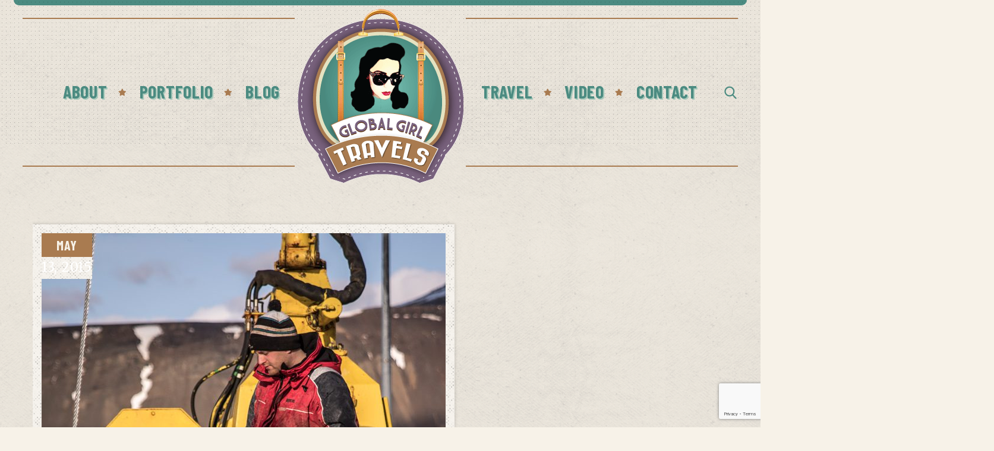

--- FILE ---
content_type: text/html; charset=utf-8
request_url: https://www.google.com/recaptcha/api2/anchor?ar=1&k=6LcY608aAAAAAHD4DKmMq_V_LYwIqS-yWxo6qxVl&co=aHR0cHM6Ly9nbG9iYWxnaXJsdHJhdmVscy5jb206NDQz&hl=en&v=PoyoqOPhxBO7pBk68S4YbpHZ&size=invisible&anchor-ms=20000&execute-ms=30000&cb=oek1i428onkn
body_size: 48352
content:
<!DOCTYPE HTML><html dir="ltr" lang="en"><head><meta http-equiv="Content-Type" content="text/html; charset=UTF-8">
<meta http-equiv="X-UA-Compatible" content="IE=edge">
<title>reCAPTCHA</title>
<style type="text/css">
/* cyrillic-ext */
@font-face {
  font-family: 'Roboto';
  font-style: normal;
  font-weight: 400;
  font-stretch: 100%;
  src: url(//fonts.gstatic.com/s/roboto/v48/KFO7CnqEu92Fr1ME7kSn66aGLdTylUAMa3GUBHMdazTgWw.woff2) format('woff2');
  unicode-range: U+0460-052F, U+1C80-1C8A, U+20B4, U+2DE0-2DFF, U+A640-A69F, U+FE2E-FE2F;
}
/* cyrillic */
@font-face {
  font-family: 'Roboto';
  font-style: normal;
  font-weight: 400;
  font-stretch: 100%;
  src: url(//fonts.gstatic.com/s/roboto/v48/KFO7CnqEu92Fr1ME7kSn66aGLdTylUAMa3iUBHMdazTgWw.woff2) format('woff2');
  unicode-range: U+0301, U+0400-045F, U+0490-0491, U+04B0-04B1, U+2116;
}
/* greek-ext */
@font-face {
  font-family: 'Roboto';
  font-style: normal;
  font-weight: 400;
  font-stretch: 100%;
  src: url(//fonts.gstatic.com/s/roboto/v48/KFO7CnqEu92Fr1ME7kSn66aGLdTylUAMa3CUBHMdazTgWw.woff2) format('woff2');
  unicode-range: U+1F00-1FFF;
}
/* greek */
@font-face {
  font-family: 'Roboto';
  font-style: normal;
  font-weight: 400;
  font-stretch: 100%;
  src: url(//fonts.gstatic.com/s/roboto/v48/KFO7CnqEu92Fr1ME7kSn66aGLdTylUAMa3-UBHMdazTgWw.woff2) format('woff2');
  unicode-range: U+0370-0377, U+037A-037F, U+0384-038A, U+038C, U+038E-03A1, U+03A3-03FF;
}
/* math */
@font-face {
  font-family: 'Roboto';
  font-style: normal;
  font-weight: 400;
  font-stretch: 100%;
  src: url(//fonts.gstatic.com/s/roboto/v48/KFO7CnqEu92Fr1ME7kSn66aGLdTylUAMawCUBHMdazTgWw.woff2) format('woff2');
  unicode-range: U+0302-0303, U+0305, U+0307-0308, U+0310, U+0312, U+0315, U+031A, U+0326-0327, U+032C, U+032F-0330, U+0332-0333, U+0338, U+033A, U+0346, U+034D, U+0391-03A1, U+03A3-03A9, U+03B1-03C9, U+03D1, U+03D5-03D6, U+03F0-03F1, U+03F4-03F5, U+2016-2017, U+2034-2038, U+203C, U+2040, U+2043, U+2047, U+2050, U+2057, U+205F, U+2070-2071, U+2074-208E, U+2090-209C, U+20D0-20DC, U+20E1, U+20E5-20EF, U+2100-2112, U+2114-2115, U+2117-2121, U+2123-214F, U+2190, U+2192, U+2194-21AE, U+21B0-21E5, U+21F1-21F2, U+21F4-2211, U+2213-2214, U+2216-22FF, U+2308-230B, U+2310, U+2319, U+231C-2321, U+2336-237A, U+237C, U+2395, U+239B-23B7, U+23D0, U+23DC-23E1, U+2474-2475, U+25AF, U+25B3, U+25B7, U+25BD, U+25C1, U+25CA, U+25CC, U+25FB, U+266D-266F, U+27C0-27FF, U+2900-2AFF, U+2B0E-2B11, U+2B30-2B4C, U+2BFE, U+3030, U+FF5B, U+FF5D, U+1D400-1D7FF, U+1EE00-1EEFF;
}
/* symbols */
@font-face {
  font-family: 'Roboto';
  font-style: normal;
  font-weight: 400;
  font-stretch: 100%;
  src: url(//fonts.gstatic.com/s/roboto/v48/KFO7CnqEu92Fr1ME7kSn66aGLdTylUAMaxKUBHMdazTgWw.woff2) format('woff2');
  unicode-range: U+0001-000C, U+000E-001F, U+007F-009F, U+20DD-20E0, U+20E2-20E4, U+2150-218F, U+2190, U+2192, U+2194-2199, U+21AF, U+21E6-21F0, U+21F3, U+2218-2219, U+2299, U+22C4-22C6, U+2300-243F, U+2440-244A, U+2460-24FF, U+25A0-27BF, U+2800-28FF, U+2921-2922, U+2981, U+29BF, U+29EB, U+2B00-2BFF, U+4DC0-4DFF, U+FFF9-FFFB, U+10140-1018E, U+10190-1019C, U+101A0, U+101D0-101FD, U+102E0-102FB, U+10E60-10E7E, U+1D2C0-1D2D3, U+1D2E0-1D37F, U+1F000-1F0FF, U+1F100-1F1AD, U+1F1E6-1F1FF, U+1F30D-1F30F, U+1F315, U+1F31C, U+1F31E, U+1F320-1F32C, U+1F336, U+1F378, U+1F37D, U+1F382, U+1F393-1F39F, U+1F3A7-1F3A8, U+1F3AC-1F3AF, U+1F3C2, U+1F3C4-1F3C6, U+1F3CA-1F3CE, U+1F3D4-1F3E0, U+1F3ED, U+1F3F1-1F3F3, U+1F3F5-1F3F7, U+1F408, U+1F415, U+1F41F, U+1F426, U+1F43F, U+1F441-1F442, U+1F444, U+1F446-1F449, U+1F44C-1F44E, U+1F453, U+1F46A, U+1F47D, U+1F4A3, U+1F4B0, U+1F4B3, U+1F4B9, U+1F4BB, U+1F4BF, U+1F4C8-1F4CB, U+1F4D6, U+1F4DA, U+1F4DF, U+1F4E3-1F4E6, U+1F4EA-1F4ED, U+1F4F7, U+1F4F9-1F4FB, U+1F4FD-1F4FE, U+1F503, U+1F507-1F50B, U+1F50D, U+1F512-1F513, U+1F53E-1F54A, U+1F54F-1F5FA, U+1F610, U+1F650-1F67F, U+1F687, U+1F68D, U+1F691, U+1F694, U+1F698, U+1F6AD, U+1F6B2, U+1F6B9-1F6BA, U+1F6BC, U+1F6C6-1F6CF, U+1F6D3-1F6D7, U+1F6E0-1F6EA, U+1F6F0-1F6F3, U+1F6F7-1F6FC, U+1F700-1F7FF, U+1F800-1F80B, U+1F810-1F847, U+1F850-1F859, U+1F860-1F887, U+1F890-1F8AD, U+1F8B0-1F8BB, U+1F8C0-1F8C1, U+1F900-1F90B, U+1F93B, U+1F946, U+1F984, U+1F996, U+1F9E9, U+1FA00-1FA6F, U+1FA70-1FA7C, U+1FA80-1FA89, U+1FA8F-1FAC6, U+1FACE-1FADC, U+1FADF-1FAE9, U+1FAF0-1FAF8, U+1FB00-1FBFF;
}
/* vietnamese */
@font-face {
  font-family: 'Roboto';
  font-style: normal;
  font-weight: 400;
  font-stretch: 100%;
  src: url(//fonts.gstatic.com/s/roboto/v48/KFO7CnqEu92Fr1ME7kSn66aGLdTylUAMa3OUBHMdazTgWw.woff2) format('woff2');
  unicode-range: U+0102-0103, U+0110-0111, U+0128-0129, U+0168-0169, U+01A0-01A1, U+01AF-01B0, U+0300-0301, U+0303-0304, U+0308-0309, U+0323, U+0329, U+1EA0-1EF9, U+20AB;
}
/* latin-ext */
@font-face {
  font-family: 'Roboto';
  font-style: normal;
  font-weight: 400;
  font-stretch: 100%;
  src: url(//fonts.gstatic.com/s/roboto/v48/KFO7CnqEu92Fr1ME7kSn66aGLdTylUAMa3KUBHMdazTgWw.woff2) format('woff2');
  unicode-range: U+0100-02BA, U+02BD-02C5, U+02C7-02CC, U+02CE-02D7, U+02DD-02FF, U+0304, U+0308, U+0329, U+1D00-1DBF, U+1E00-1E9F, U+1EF2-1EFF, U+2020, U+20A0-20AB, U+20AD-20C0, U+2113, U+2C60-2C7F, U+A720-A7FF;
}
/* latin */
@font-face {
  font-family: 'Roboto';
  font-style: normal;
  font-weight: 400;
  font-stretch: 100%;
  src: url(//fonts.gstatic.com/s/roboto/v48/KFO7CnqEu92Fr1ME7kSn66aGLdTylUAMa3yUBHMdazQ.woff2) format('woff2');
  unicode-range: U+0000-00FF, U+0131, U+0152-0153, U+02BB-02BC, U+02C6, U+02DA, U+02DC, U+0304, U+0308, U+0329, U+2000-206F, U+20AC, U+2122, U+2191, U+2193, U+2212, U+2215, U+FEFF, U+FFFD;
}
/* cyrillic-ext */
@font-face {
  font-family: 'Roboto';
  font-style: normal;
  font-weight: 500;
  font-stretch: 100%;
  src: url(//fonts.gstatic.com/s/roboto/v48/KFO7CnqEu92Fr1ME7kSn66aGLdTylUAMa3GUBHMdazTgWw.woff2) format('woff2');
  unicode-range: U+0460-052F, U+1C80-1C8A, U+20B4, U+2DE0-2DFF, U+A640-A69F, U+FE2E-FE2F;
}
/* cyrillic */
@font-face {
  font-family: 'Roboto';
  font-style: normal;
  font-weight: 500;
  font-stretch: 100%;
  src: url(//fonts.gstatic.com/s/roboto/v48/KFO7CnqEu92Fr1ME7kSn66aGLdTylUAMa3iUBHMdazTgWw.woff2) format('woff2');
  unicode-range: U+0301, U+0400-045F, U+0490-0491, U+04B0-04B1, U+2116;
}
/* greek-ext */
@font-face {
  font-family: 'Roboto';
  font-style: normal;
  font-weight: 500;
  font-stretch: 100%;
  src: url(//fonts.gstatic.com/s/roboto/v48/KFO7CnqEu92Fr1ME7kSn66aGLdTylUAMa3CUBHMdazTgWw.woff2) format('woff2');
  unicode-range: U+1F00-1FFF;
}
/* greek */
@font-face {
  font-family: 'Roboto';
  font-style: normal;
  font-weight: 500;
  font-stretch: 100%;
  src: url(//fonts.gstatic.com/s/roboto/v48/KFO7CnqEu92Fr1ME7kSn66aGLdTylUAMa3-UBHMdazTgWw.woff2) format('woff2');
  unicode-range: U+0370-0377, U+037A-037F, U+0384-038A, U+038C, U+038E-03A1, U+03A3-03FF;
}
/* math */
@font-face {
  font-family: 'Roboto';
  font-style: normal;
  font-weight: 500;
  font-stretch: 100%;
  src: url(//fonts.gstatic.com/s/roboto/v48/KFO7CnqEu92Fr1ME7kSn66aGLdTylUAMawCUBHMdazTgWw.woff2) format('woff2');
  unicode-range: U+0302-0303, U+0305, U+0307-0308, U+0310, U+0312, U+0315, U+031A, U+0326-0327, U+032C, U+032F-0330, U+0332-0333, U+0338, U+033A, U+0346, U+034D, U+0391-03A1, U+03A3-03A9, U+03B1-03C9, U+03D1, U+03D5-03D6, U+03F0-03F1, U+03F4-03F5, U+2016-2017, U+2034-2038, U+203C, U+2040, U+2043, U+2047, U+2050, U+2057, U+205F, U+2070-2071, U+2074-208E, U+2090-209C, U+20D0-20DC, U+20E1, U+20E5-20EF, U+2100-2112, U+2114-2115, U+2117-2121, U+2123-214F, U+2190, U+2192, U+2194-21AE, U+21B0-21E5, U+21F1-21F2, U+21F4-2211, U+2213-2214, U+2216-22FF, U+2308-230B, U+2310, U+2319, U+231C-2321, U+2336-237A, U+237C, U+2395, U+239B-23B7, U+23D0, U+23DC-23E1, U+2474-2475, U+25AF, U+25B3, U+25B7, U+25BD, U+25C1, U+25CA, U+25CC, U+25FB, U+266D-266F, U+27C0-27FF, U+2900-2AFF, U+2B0E-2B11, U+2B30-2B4C, U+2BFE, U+3030, U+FF5B, U+FF5D, U+1D400-1D7FF, U+1EE00-1EEFF;
}
/* symbols */
@font-face {
  font-family: 'Roboto';
  font-style: normal;
  font-weight: 500;
  font-stretch: 100%;
  src: url(//fonts.gstatic.com/s/roboto/v48/KFO7CnqEu92Fr1ME7kSn66aGLdTylUAMaxKUBHMdazTgWw.woff2) format('woff2');
  unicode-range: U+0001-000C, U+000E-001F, U+007F-009F, U+20DD-20E0, U+20E2-20E4, U+2150-218F, U+2190, U+2192, U+2194-2199, U+21AF, U+21E6-21F0, U+21F3, U+2218-2219, U+2299, U+22C4-22C6, U+2300-243F, U+2440-244A, U+2460-24FF, U+25A0-27BF, U+2800-28FF, U+2921-2922, U+2981, U+29BF, U+29EB, U+2B00-2BFF, U+4DC0-4DFF, U+FFF9-FFFB, U+10140-1018E, U+10190-1019C, U+101A0, U+101D0-101FD, U+102E0-102FB, U+10E60-10E7E, U+1D2C0-1D2D3, U+1D2E0-1D37F, U+1F000-1F0FF, U+1F100-1F1AD, U+1F1E6-1F1FF, U+1F30D-1F30F, U+1F315, U+1F31C, U+1F31E, U+1F320-1F32C, U+1F336, U+1F378, U+1F37D, U+1F382, U+1F393-1F39F, U+1F3A7-1F3A8, U+1F3AC-1F3AF, U+1F3C2, U+1F3C4-1F3C6, U+1F3CA-1F3CE, U+1F3D4-1F3E0, U+1F3ED, U+1F3F1-1F3F3, U+1F3F5-1F3F7, U+1F408, U+1F415, U+1F41F, U+1F426, U+1F43F, U+1F441-1F442, U+1F444, U+1F446-1F449, U+1F44C-1F44E, U+1F453, U+1F46A, U+1F47D, U+1F4A3, U+1F4B0, U+1F4B3, U+1F4B9, U+1F4BB, U+1F4BF, U+1F4C8-1F4CB, U+1F4D6, U+1F4DA, U+1F4DF, U+1F4E3-1F4E6, U+1F4EA-1F4ED, U+1F4F7, U+1F4F9-1F4FB, U+1F4FD-1F4FE, U+1F503, U+1F507-1F50B, U+1F50D, U+1F512-1F513, U+1F53E-1F54A, U+1F54F-1F5FA, U+1F610, U+1F650-1F67F, U+1F687, U+1F68D, U+1F691, U+1F694, U+1F698, U+1F6AD, U+1F6B2, U+1F6B9-1F6BA, U+1F6BC, U+1F6C6-1F6CF, U+1F6D3-1F6D7, U+1F6E0-1F6EA, U+1F6F0-1F6F3, U+1F6F7-1F6FC, U+1F700-1F7FF, U+1F800-1F80B, U+1F810-1F847, U+1F850-1F859, U+1F860-1F887, U+1F890-1F8AD, U+1F8B0-1F8BB, U+1F8C0-1F8C1, U+1F900-1F90B, U+1F93B, U+1F946, U+1F984, U+1F996, U+1F9E9, U+1FA00-1FA6F, U+1FA70-1FA7C, U+1FA80-1FA89, U+1FA8F-1FAC6, U+1FACE-1FADC, U+1FADF-1FAE9, U+1FAF0-1FAF8, U+1FB00-1FBFF;
}
/* vietnamese */
@font-face {
  font-family: 'Roboto';
  font-style: normal;
  font-weight: 500;
  font-stretch: 100%;
  src: url(//fonts.gstatic.com/s/roboto/v48/KFO7CnqEu92Fr1ME7kSn66aGLdTylUAMa3OUBHMdazTgWw.woff2) format('woff2');
  unicode-range: U+0102-0103, U+0110-0111, U+0128-0129, U+0168-0169, U+01A0-01A1, U+01AF-01B0, U+0300-0301, U+0303-0304, U+0308-0309, U+0323, U+0329, U+1EA0-1EF9, U+20AB;
}
/* latin-ext */
@font-face {
  font-family: 'Roboto';
  font-style: normal;
  font-weight: 500;
  font-stretch: 100%;
  src: url(//fonts.gstatic.com/s/roboto/v48/KFO7CnqEu92Fr1ME7kSn66aGLdTylUAMa3KUBHMdazTgWw.woff2) format('woff2');
  unicode-range: U+0100-02BA, U+02BD-02C5, U+02C7-02CC, U+02CE-02D7, U+02DD-02FF, U+0304, U+0308, U+0329, U+1D00-1DBF, U+1E00-1E9F, U+1EF2-1EFF, U+2020, U+20A0-20AB, U+20AD-20C0, U+2113, U+2C60-2C7F, U+A720-A7FF;
}
/* latin */
@font-face {
  font-family: 'Roboto';
  font-style: normal;
  font-weight: 500;
  font-stretch: 100%;
  src: url(//fonts.gstatic.com/s/roboto/v48/KFO7CnqEu92Fr1ME7kSn66aGLdTylUAMa3yUBHMdazQ.woff2) format('woff2');
  unicode-range: U+0000-00FF, U+0131, U+0152-0153, U+02BB-02BC, U+02C6, U+02DA, U+02DC, U+0304, U+0308, U+0329, U+2000-206F, U+20AC, U+2122, U+2191, U+2193, U+2212, U+2215, U+FEFF, U+FFFD;
}
/* cyrillic-ext */
@font-face {
  font-family: 'Roboto';
  font-style: normal;
  font-weight: 900;
  font-stretch: 100%;
  src: url(//fonts.gstatic.com/s/roboto/v48/KFO7CnqEu92Fr1ME7kSn66aGLdTylUAMa3GUBHMdazTgWw.woff2) format('woff2');
  unicode-range: U+0460-052F, U+1C80-1C8A, U+20B4, U+2DE0-2DFF, U+A640-A69F, U+FE2E-FE2F;
}
/* cyrillic */
@font-face {
  font-family: 'Roboto';
  font-style: normal;
  font-weight: 900;
  font-stretch: 100%;
  src: url(//fonts.gstatic.com/s/roboto/v48/KFO7CnqEu92Fr1ME7kSn66aGLdTylUAMa3iUBHMdazTgWw.woff2) format('woff2');
  unicode-range: U+0301, U+0400-045F, U+0490-0491, U+04B0-04B1, U+2116;
}
/* greek-ext */
@font-face {
  font-family: 'Roboto';
  font-style: normal;
  font-weight: 900;
  font-stretch: 100%;
  src: url(//fonts.gstatic.com/s/roboto/v48/KFO7CnqEu92Fr1ME7kSn66aGLdTylUAMa3CUBHMdazTgWw.woff2) format('woff2');
  unicode-range: U+1F00-1FFF;
}
/* greek */
@font-face {
  font-family: 'Roboto';
  font-style: normal;
  font-weight: 900;
  font-stretch: 100%;
  src: url(//fonts.gstatic.com/s/roboto/v48/KFO7CnqEu92Fr1ME7kSn66aGLdTylUAMa3-UBHMdazTgWw.woff2) format('woff2');
  unicode-range: U+0370-0377, U+037A-037F, U+0384-038A, U+038C, U+038E-03A1, U+03A3-03FF;
}
/* math */
@font-face {
  font-family: 'Roboto';
  font-style: normal;
  font-weight: 900;
  font-stretch: 100%;
  src: url(//fonts.gstatic.com/s/roboto/v48/KFO7CnqEu92Fr1ME7kSn66aGLdTylUAMawCUBHMdazTgWw.woff2) format('woff2');
  unicode-range: U+0302-0303, U+0305, U+0307-0308, U+0310, U+0312, U+0315, U+031A, U+0326-0327, U+032C, U+032F-0330, U+0332-0333, U+0338, U+033A, U+0346, U+034D, U+0391-03A1, U+03A3-03A9, U+03B1-03C9, U+03D1, U+03D5-03D6, U+03F0-03F1, U+03F4-03F5, U+2016-2017, U+2034-2038, U+203C, U+2040, U+2043, U+2047, U+2050, U+2057, U+205F, U+2070-2071, U+2074-208E, U+2090-209C, U+20D0-20DC, U+20E1, U+20E5-20EF, U+2100-2112, U+2114-2115, U+2117-2121, U+2123-214F, U+2190, U+2192, U+2194-21AE, U+21B0-21E5, U+21F1-21F2, U+21F4-2211, U+2213-2214, U+2216-22FF, U+2308-230B, U+2310, U+2319, U+231C-2321, U+2336-237A, U+237C, U+2395, U+239B-23B7, U+23D0, U+23DC-23E1, U+2474-2475, U+25AF, U+25B3, U+25B7, U+25BD, U+25C1, U+25CA, U+25CC, U+25FB, U+266D-266F, U+27C0-27FF, U+2900-2AFF, U+2B0E-2B11, U+2B30-2B4C, U+2BFE, U+3030, U+FF5B, U+FF5D, U+1D400-1D7FF, U+1EE00-1EEFF;
}
/* symbols */
@font-face {
  font-family: 'Roboto';
  font-style: normal;
  font-weight: 900;
  font-stretch: 100%;
  src: url(//fonts.gstatic.com/s/roboto/v48/KFO7CnqEu92Fr1ME7kSn66aGLdTylUAMaxKUBHMdazTgWw.woff2) format('woff2');
  unicode-range: U+0001-000C, U+000E-001F, U+007F-009F, U+20DD-20E0, U+20E2-20E4, U+2150-218F, U+2190, U+2192, U+2194-2199, U+21AF, U+21E6-21F0, U+21F3, U+2218-2219, U+2299, U+22C4-22C6, U+2300-243F, U+2440-244A, U+2460-24FF, U+25A0-27BF, U+2800-28FF, U+2921-2922, U+2981, U+29BF, U+29EB, U+2B00-2BFF, U+4DC0-4DFF, U+FFF9-FFFB, U+10140-1018E, U+10190-1019C, U+101A0, U+101D0-101FD, U+102E0-102FB, U+10E60-10E7E, U+1D2C0-1D2D3, U+1D2E0-1D37F, U+1F000-1F0FF, U+1F100-1F1AD, U+1F1E6-1F1FF, U+1F30D-1F30F, U+1F315, U+1F31C, U+1F31E, U+1F320-1F32C, U+1F336, U+1F378, U+1F37D, U+1F382, U+1F393-1F39F, U+1F3A7-1F3A8, U+1F3AC-1F3AF, U+1F3C2, U+1F3C4-1F3C6, U+1F3CA-1F3CE, U+1F3D4-1F3E0, U+1F3ED, U+1F3F1-1F3F3, U+1F3F5-1F3F7, U+1F408, U+1F415, U+1F41F, U+1F426, U+1F43F, U+1F441-1F442, U+1F444, U+1F446-1F449, U+1F44C-1F44E, U+1F453, U+1F46A, U+1F47D, U+1F4A3, U+1F4B0, U+1F4B3, U+1F4B9, U+1F4BB, U+1F4BF, U+1F4C8-1F4CB, U+1F4D6, U+1F4DA, U+1F4DF, U+1F4E3-1F4E6, U+1F4EA-1F4ED, U+1F4F7, U+1F4F9-1F4FB, U+1F4FD-1F4FE, U+1F503, U+1F507-1F50B, U+1F50D, U+1F512-1F513, U+1F53E-1F54A, U+1F54F-1F5FA, U+1F610, U+1F650-1F67F, U+1F687, U+1F68D, U+1F691, U+1F694, U+1F698, U+1F6AD, U+1F6B2, U+1F6B9-1F6BA, U+1F6BC, U+1F6C6-1F6CF, U+1F6D3-1F6D7, U+1F6E0-1F6EA, U+1F6F0-1F6F3, U+1F6F7-1F6FC, U+1F700-1F7FF, U+1F800-1F80B, U+1F810-1F847, U+1F850-1F859, U+1F860-1F887, U+1F890-1F8AD, U+1F8B0-1F8BB, U+1F8C0-1F8C1, U+1F900-1F90B, U+1F93B, U+1F946, U+1F984, U+1F996, U+1F9E9, U+1FA00-1FA6F, U+1FA70-1FA7C, U+1FA80-1FA89, U+1FA8F-1FAC6, U+1FACE-1FADC, U+1FADF-1FAE9, U+1FAF0-1FAF8, U+1FB00-1FBFF;
}
/* vietnamese */
@font-face {
  font-family: 'Roboto';
  font-style: normal;
  font-weight: 900;
  font-stretch: 100%;
  src: url(//fonts.gstatic.com/s/roboto/v48/KFO7CnqEu92Fr1ME7kSn66aGLdTylUAMa3OUBHMdazTgWw.woff2) format('woff2');
  unicode-range: U+0102-0103, U+0110-0111, U+0128-0129, U+0168-0169, U+01A0-01A1, U+01AF-01B0, U+0300-0301, U+0303-0304, U+0308-0309, U+0323, U+0329, U+1EA0-1EF9, U+20AB;
}
/* latin-ext */
@font-face {
  font-family: 'Roboto';
  font-style: normal;
  font-weight: 900;
  font-stretch: 100%;
  src: url(//fonts.gstatic.com/s/roboto/v48/KFO7CnqEu92Fr1ME7kSn66aGLdTylUAMa3KUBHMdazTgWw.woff2) format('woff2');
  unicode-range: U+0100-02BA, U+02BD-02C5, U+02C7-02CC, U+02CE-02D7, U+02DD-02FF, U+0304, U+0308, U+0329, U+1D00-1DBF, U+1E00-1E9F, U+1EF2-1EFF, U+2020, U+20A0-20AB, U+20AD-20C0, U+2113, U+2C60-2C7F, U+A720-A7FF;
}
/* latin */
@font-face {
  font-family: 'Roboto';
  font-style: normal;
  font-weight: 900;
  font-stretch: 100%;
  src: url(//fonts.gstatic.com/s/roboto/v48/KFO7CnqEu92Fr1ME7kSn66aGLdTylUAMa3yUBHMdazQ.woff2) format('woff2');
  unicode-range: U+0000-00FF, U+0131, U+0152-0153, U+02BB-02BC, U+02C6, U+02DA, U+02DC, U+0304, U+0308, U+0329, U+2000-206F, U+20AC, U+2122, U+2191, U+2193, U+2212, U+2215, U+FEFF, U+FFFD;
}

</style>
<link rel="stylesheet" type="text/css" href="https://www.gstatic.com/recaptcha/releases/PoyoqOPhxBO7pBk68S4YbpHZ/styles__ltr.css">
<script nonce="QFfmrQFQ55lW5-wLm_0bPg" type="text/javascript">window['__recaptcha_api'] = 'https://www.google.com/recaptcha/api2/';</script>
<script type="text/javascript" src="https://www.gstatic.com/recaptcha/releases/PoyoqOPhxBO7pBk68S4YbpHZ/recaptcha__en.js" nonce="QFfmrQFQ55lW5-wLm_0bPg">
      
    </script></head>
<body><div id="rc-anchor-alert" class="rc-anchor-alert"></div>
<input type="hidden" id="recaptcha-token" value="[base64]">
<script type="text/javascript" nonce="QFfmrQFQ55lW5-wLm_0bPg">
      recaptcha.anchor.Main.init("[\x22ainput\x22,[\x22bgdata\x22,\x22\x22,\[base64]/[base64]/[base64]/[base64]/[base64]/[base64]/[base64]/[base64]/[base64]/[base64]\\u003d\x22,\[base64]\\u003d\\u003d\x22,\[base64]/DgEzDkGzDviDCl3cGGWF/[base64]/w6vDg8OLw6DDhMKnw4zDqioVKW0iD8OPRTbDqhbCgEUEZ14hXMO8w4vDjsK3XsKKw6g/[base64]/CqSTDncKdwpbDmmM+E8KRw5TDm8KkAEQIHRLCosKDaiPDlcOrYsOKwpbCuRFFBcKlwrYsEMO4w5dsdcKTB8KRd3N9wqDDn8OmwqXCrWkxwqpXwpXCjTXDv8KQe1VMw49Pw61uOy/[base64]/w74JPcOPRMOjw5s/w5zDlVPDtjInw6TCocOgw5UHfsKcJzotD8OSFnnChCLDjsOWUj8ORMK5WDc9wplTbErDs08eA3DCocOCwpMUVWzChETCmULDrCgnw6dxw4nDhMKMwozCscO2w5bDl3LCrMKfK0/CocOdDcKfwrkOPcKyRMOKw5Yiw4gtBwjDiU7Dok8La8KhIGDCqjzDqUc0KhBdw681w4Z2wrY5w4bDiHfDvMKCw6IiUsK0fWTCjiVQworDpsOhdD54bsO6NsOoYVfDnsKXCBxEw78BEsOSRcKRPHlPEcK/w47DpGFdwo0iwozDlXHClQTCix5UeVHCpsKIwonCn8KjXnPDj8OcZzQbJWYNw5/Cg8KDZMKva2nCkMOUKyJvdg8rw4EzVcKgwpDChcOtw5Q7UMOaL2ENwqHCtxNvQsKdwpTCrHwKdhRDw5vDiMOuGMOdw6nCtiA/FcKSb3rDlnzDpW0Fw68PP8ORU8Odw6bCohjCn2EvJMOBwph5QsOUw47DgcK5wr1JJXk9woDCpcKTRA1AFgnCuSI3W8OuScKuDHF3w4DDni3Dt8K8Q8KzR8KhI8OVc8KkH8OfwothwqRNGDLDpSk7MEzDoiXDuj9Vw58RFS9bBQ0yAz/ChsK7UsO9L8Kzw7vDvQHCiyjDqMO0w5zCg2JTw5TCjsO+w7w2EsK2XsOJwo3CkhnCgjfDsh8mf8KhRXXDvChaRMK0w6cNw6VoZMK0ZBFgw5TCghldWQYRw7/DlMKDLyHCucKMwrbCjsKdwpA/[base64]/CiBZBwqEgwpjDvDp3CmHDuFXCs8KPwqxJw51jNcKkw6rDslnDh8O/wqp1w7XDocOIw4DCkATDsMKDw4I2YMOCVwfCrMOiw6x/QUN9w6oUZcOJwqzCnnrDk8OUw5XCuAbCmsORVWrDg0XClhvCjTRCMMKzZ8KZXcKmecKxw6NAScKdZElNwqRcEcKRw7LDsjs6Q29Hf3Esw6rDlcKXw4QcXcOFFBMcWwxeV8KXG3l3BBtFMiRfwq4wa8OKw4UFwo/[base64]/Dm8OmaCfCo8OvQG/CqcKxWWLDrsKsCRnDqCPCnRnCjznDuFvDjAMDwpTCssOZS8Kfw6YfwoJlwpTCiMKPEWd5EipVwr/DksKGw7AowozCozPCvCF2IBvCnsOAfDzDlMOOIx3CrMOGWArDm2zCqsOpCjrCtyfDgcKVwrxaVcO9LVdIw5lDwqzCg8Krw69mLioNw5XDhsKtCMONwpTDt8O2w4h5wrA2LBpHfQrDgMK/KX3DgcOewq3ClWXCvgvCm8KiOsOfw6JWwrDCsWV7ICQXw7PCqVbDncKmw7PCqkgowqgzw5NvQMOHwqzDusO9CcKdwpkjw4Zsw49SdGtMQT7CtlzDjk7DhMO6B8KPIikKw6pEN8OoLRZ6w7/Dr8K4FmzDrcKnIHtLZMK3ecO7DG/DgmI+w4ZCLlzDvxgqLWLDvcKFGsODwp/DrBE2woYgwoAIwpfDnxE9woHDmMO7w7ZZwqrDjcOFwqodDMOMwpzDvjAXecKkIcOkGxoSw71fC2XDmsK4ecOLw7wQc8KGWmPDlGvCqsKiwofCgMKxwqMxDMKAUcK5wqTDpMKFw79Gw7bDphrCgcO5wrowZmFLGjoWwpPCt8KpYcOOfcK3NW/[base64]/DkzbDrnHDnjjDosKwwokxccOMwp/CkxfCsMOsTCjDplEeSh1MS8K8UsKXcgHDjSR2w7UuCwvCocKTw7/Cg8OEAx8dw7/Dn1JOQQfCi8KiwrrDrcOOwp3DjcKDw7jCgsKmwrlUMGnCu8KJbSUxCMOjw6wbw6DDmMKJw7LDjmDDscKIwr7Cl8KqwoovRMKBEH/DjcO2e8KtWMKHw6HDsBFWwqF5w4AIWsOCVDPDn8Kpwr/CjSLDv8KOwonChsOqEk0Rw5bDocKew7LDrTx+w4hhLsKDw7wtf8OMwqpuw6VCSVwHZXzDjC18UnlVw65kwpLCpcKew4/DgFZ8woVnw6MxY1F3woTClsObBsOXZcOvKsKmcGowwrJUw6jDmUfDqy/Ci0EeY8OEwpBdTcKewrJ0wprCnlfColtawr7CgMKYwo3CqcOIH8KSwqnDpsOnw6trW8OyKz9ow4/DisOCwrnCmCgPPGZ6PMKKKXrChsKSQiXDo8Krw6/Dp8Ogw53CrsOVUcO7w7nDvcOEfMK0W8OSwp4PDnLCrmJXccKLw6HDkMOsYMOFWsOhw5MVJnjCiRbDtxhELS1wayRqYVIKwq1FwqMLwqDCksKcIcKCwonDuF53QUIlW8KnKSLDp8KOwrTDtMKjVEDCi8O1DCnDocKuO17DvxdBwoLCpVM/w6rDtS5hCRfDncOKXHobcih8wo3CtENOEjQRwp9JMMOrwqUNC8K+woQaw7J8c8OZwpHDo1wIwoLDkkPCrMOVWmLDjsK6UMOIZMKBwqTDgsKKDkhQw4XDpiAxAsKVwpIJdn/Dr0Edw6dtBGZqw5DDh218wovDp8OGTcKBwoHCmgzDjWc/w5LDrD5qVRJAA3fDiTx9K8OZfgHCiMOfwolSQXJHwps8wogSJlTCgsKnf2ZgDjIvwpPDp8KvC3XCjCTDomUgF8O7eMKAwrEIwozCosOFw5fCh8OTw6gmP8KTwqdWBcKDw6vCihzCisOPwqTCj15QwqnCrW/CqjTCr8O5UwXDtkRuw6vChAsPwoXDnMKww5bDhBnCmMOPw5V0wp/[base64]/Cm8Klw755Qx/DocKFwrd2LMOxw6HDiijCvsOnwoXCkENxVsOlwpUWJ8KdwqTCrVFcEHbDnUYhw7nDm8Kkw7MBX23Cnw55w5nCplIbDmzDk0tMYcOIwolrVsOYR25dw4rCsMOsw5fDgMO/w5/DgUjDi8Orw7LCjGTDqcOTw5XCpMKqw6lZNjjDsMKGw7HDh8OlOxN+LSrDiMOZwpAsK8OaIcO+w7NoYsKjw4RqwoPCqsOmw53Do8KdwpTCj1/DpSfCjlbDmMKlVcK9XsOETMOfwq/DusOYKHDCiEJuwrIhwp45w6vCk8KFwo0owqLCo1sLaWYNwqErw6vDmCHDpUkiwqPDow0pegHDiF9gwoLCjxzDo8O2X1lqMsOrw4/CkMOgw7cJbsOZw67CmRXDohXCoAdkw7NhZQEBw6JKw7Mdw4YNScOtQR/DpcOndjfDqFbCsDXDnsK7eyc3w6LCicOOTx/DusKCXcOOwrcXasKFw7g5W2RuWQEhwozCucOuI8KDw4PDu8OHV8Oxw4JKFcOZLlDCiWHDtmbCrMKLw4/CnhIfw5FfFMKdLcKGBcKZA8OfTjTDnMO3woM6ME3DvgZkw5bCoypkwqtGZmZGw50sw51dwq3CtcKqWcKHfBsiw7IcNsKqwp/[base64]/[base64]/DocKPE8KSwqXDksKswpRHw4MKw6wrw6wAwprDgXIWw7HDgMO5VmRRw6MAwoJnwpAsw4wfJ8K7wrjCpnpjGMKKA8Okw4/Di8K3Ig3Cv2LCpsOEAcKyf1vCu8K8wpPDtcODS07DtUdIwrUxw5XCkFhqwpN2Zw3DlsKnKMOJwpvChRhxwqcvCz/CkGzCmB4FMMOcJRzDnhfDkFLDsMKDQ8O7amDDjsObJS8IbcK6bk/CrMKAR8Ola8OmwrRIbhrDmcKCBMOXT8OvwrHDksKfwpjDqDHCqF0VGcOUU23CvMKAwpQKwoTCkcOFw7rCiQIlwptDwobCjRnDtilSRAt8G8KNw7bDrcOlWsK/WsOSF8OJdCgDbx5BXMKAwp9gGHnDisKhwr7CiF4kw6fCnAlIM8O8VCzDisKYw6rDvsOiXAdIOcK1WEPCmQ0vw4LCvcKBBcOew4/DsyfCmArDh0fDpAXCqcOSwqXDtcK8w6wpwrjDr2nDpsK7KkQuwqAlwpPDrMK3w77CqcOsw5Zgw53DjMO8MW7CvjzCpk93TMOWRMObRj90LCDDrXMBwqE9wqLDv2IMwq8Rw4RXIRLDr8K3w5vDl8OXbsOCOsO8S3LDn3rCs0/CnsKvK0fCncKBTz4twoPCsUTCksKvwoHDrG/[base64]/CnT/[base64]/[base64]/NcKoY8KMwonCoCTCscKrw4HCmULDr8OSw4fDjsO1w59hw5MjQMOdSwPCgcK2woTCh0rDo8Kaw5/DpHoaIsKxwq/DownCsiPCusO2BWHDnzbCqMOfe3XCvXo+WMKbwoTDtlQyfC3CrsKLw6dKaHwawr/DuADDp2l3EHtow5zCqAkmX25bbzfCvEF+w5nDo0/[base64]/[base64]/DisO5wrbDg8KOwrnDpRoxwofCjcOew61VBcKkwrtkw5/Dt3PCgsK8wo3DtE8Xw7dlwoHCkhHCkMKAwpxhZcOewpnCpcOlKl3DkBRKwrTCpl8He8Ofw4gSbW/DscKyBEvCn8O+CsK3FMOHHMK0e0nCocOjwqHCvMK1w5vDuXBCw7Jgw7ZOwphLbsKgwqIKGWbCjsOTd2PCu0AMCgMYblTDpMKEw6bCuMOhwqnCjFPDmwlBDjLCoExwEsKJw67Dv8OawpzDl8OiGsKgTRTCgsKmw7IHwpV/SsOmfMO/Y8KdwrVEBgJqasKfVcOzwojCkWVUPXHDucONCiNuQMOzfMOaCBFcOMKAwrxww6hXTELCiG00wq/DujMMchtvw5LDucKTwrghE1jDhMO/wqo+ShNUw6QSw5JIJMKScgnCn8OPw5jDiwYiEMOPwq0/woUeQsKfLcO+wodmVEY4AMKawrDCkSjCmAgSw5BnwpTCpcOEw5U+S1DCpTVyw41YwpLDssKkP0UwwrfCqnIUGho8w5PDgcOGQ8KWw5XDhcOIwoLDtcK/wo5ywodLEQlgD8OWwo/DuE8dw7vDtcOPQcKfw4fDmcKswoPDscO6wpfDsMKpwrnCpQnDjynCl8KXwodeWMKqwrATHEDDnTAvMD7DkMOhcMOJecOrw7vDmTVHV8KyMErDocKpZMOWwoRFwqNcwoBXPsK3woZyUcOlUDttwr8OwqbDtWTDgxwVdH/[base64]/DglgAHDzDp8OEw7bCocKmLAhmw5rDoMKuwo0/w401w7Z1AjzDhmfDkMKCwrjDq8ODwqsew77ChRjClAJYwqbCgcKHexpkw78Qw67CsToDd8KEccOgWcOrbMOEwqPCpXrDiMKww7TDr3ZPP8O+LMKiKFPDiFpCQ8KgC8KYw7/[base64]/DsnLCqghmUMOEEsKaZcOIAGbDk8OVwpdHw5bDv8O2wr3Cn8O2wr7CrMOlwqjDvsObw5o5dVBpYinCuMKaHE1lwqAgw4sEwqbCtRrCjsOYJE7Cjw3CjFDCnk5kaCjCiC1faSonwpckw6YWdC3DvcOIw67DqcOkMihyw5J+GsKqw5Q/[base64]/[base64]/wpM+w6U3w6fDijp6GMKsw6k0w707wpDCjkMrK1rCtMOxXTU1wo/Ci8KJwqXDiWjDp8KWaVMPJBAkw7knw4HDvD/CjSw/woh0CmnCqcKtNMOKJsKAwq3DosKEwoHCmBjDiWEMwqXDl8KWwqtCXsK2N3jDs8O4UUbCoTFLwqlxwr00HDDCnXFgw4bCr8K3woYXw515wr7Co14yX8KUwqQzwp1dwqQjcA3CiUfCqQJBw7/CncKVw6XCv18xwpd2EivDsg3DhcKmV8Oewr/[base64]/CrVPDu8Klw4PCvlLClWfCvy3CslDDpsOowqtqDcOsEsONIsKnw6Ijw6BZwp81wptLw4Avw5kHKE4fB8KSwqVMw7zCg1YYJAI7w7XCqH4rw4cBw7opw6bCnsOaw63DjB1hw4FMP8KHH8KlR8KgeMO/UgfCpyR/[base64]/[base64]/DvnxECAAjA1tJwp3DssOiDcOUZsOtw7LDo2vChlPDi11+wrlOwrXDlnkOLiBxUcO6TS1hw4/CrGDCssKswrtfwpLCg8KAw7nCjMKNwqorwobCtQ4Iw4nCmsK/w63Cn8OzwqPDnzgUwo14w5DCl8ONwpnDkxzCmsO8wrEZSS43RUDDsHQQTynDkETDlVFvKMKawo/Cp0TCt3N8LcKSw7JFIcKDPDjDr8KMwrlOcsO6JDPDssOZwqfDkcKPwoTCqybDm0hcdlILwqfDr8O0HMOARmZmAMOdw4BFw5rCtsOxwq7DocKnwprDg8KqD17CmXkAwqgVw5HDmMKGe0HCoCBUwpcnw5/CjsKcw5XCgn0iwojClkkOwqB2EQTDj8K2wr/CnMOaEgloVWxVwpHCusO+AHDDljV0w5jCjkBDwovDt8OTamLClADCtjnDn33CisKme8OTwpgiKMO4R8Kqw59LQsOmwr1MJcKIw5QhXiTDmcKWQMOfw58Mw4BwEcK8wqrDjMO8woTCpMOYBwJ/[base64]/Do1MpGBzDh8Ofw6PDv8O4wpVwVsOEQcOOwqRuLmsBO8OVwo8pw4t7DHc6HxwvUcOAwo4WQQcjblbCm8K7EcOcw5HCjlvDo8KBWybCnS3CllR7VsO0w4crw5nCosKUwqB0w7pPw4YbOUAHBksNOFfCl8K0RsKgXWkWEMO8wr8dXsOxwqFMV8KRHQxHwo0MJcOpwo/CuMOTQRE9wrprw6nDhz/Cs8Krw6RCbzrCtMKXw7/CsQliNcOOwrXClFHClsKzw7USwpNjMg3Du8Omw57DlyPCgcK1bsKGCxlrwoDCkhMkPDoywoV2w7rCqcOyw5rDq8Oaw6zCs2zCucKwwqABw5gOw5xkMcKqw6/[base64]/DqsOJwrovwr/[base64]/wpMANcO0wrwlw6rClQrCni5Bw5/CucOiwqU9w7QYPcKNwooNFn1kQ8K4TgnDsh/CosOjwpx4wqM0wrXCkAvCpxUKD3MSFcO5wr7CsMOEwphuBG4xw5MQBg3DhHgebzsiwpRbw4k8UcKbesK6cm7Cs8K7NsOSRsOrPW3Cg30yOzpLwqEMwqoeG2INfXAnw6PCiMO3NMOrw4fDiMONY8KowqvCj2wBZ8O/wr0EwrZqVXDDkiPCmsKUwpnClsOxwpvDlWh/[base64]/GMK9C8ORw7XDpsKkw63Cv8OiL8K8dRZ5w4jCjsKHw6pMwp3DvCjCrsOiwp/Cj33CkAnDoGgiwqLCuQ8ow7HClz7Do2lNwq/DskTDqMO2dwLCocODwoQrc8KKFHxxMsOCw6x9w7/DrMKfw6bCvz8vcMOGw5bDqcOTwoBUwqIJcMOodQ/Dj2vDisKTw5XCv8Ojwo5AwrvDvy/[base64]/DmMKrEsKqw7Etw5k6Z8OUVE/[base64]/DmcOAwr9hTsK0worCm1DCrS8fc1FEw7hfED7CpsK/wq4TKW0WbV0QwpVWw64jD8K3BTpbwr5kw6ptRiLDscOxwoZ0woTDvEcwYsOffDlPGcO/[base64]/Dv2pAS8OrwrnCmsOkw4zCqMKyw4nDil5gwoJ7MjjCkMKJw4JNDcO0cUpswrQFWMO2wo3CpksNwoHCmW/[base64]/CiDHCpGbCnsKWB8OAwppSGcKyw4NXcMOCwo5RJntKw7RrwrbCg8KAwrrDrcO9Yho0dsONwoXCuXjCs8O1WMKkw7TDvsKkw7XCoQzCpcOmwph9fsOMJF5QJ8OCBgbDsVcoDsOOLcOyw61+AcOZwpTCqDghP1EGw5gxwrLDvsOWworCncK/RRttdcKAw6F4w5vCi1d9d8KNwoPCrcO7AWx4BsOhwppQw5zCnsOONATCnR/Cs8KUw7IswqzDksKGX8KRAgDDs8KaOmbCv8OgwpvCiMKmwrVCw6rCvMKFe8KtVsOcTnvDm8OLWcKzwosFawxcw7bDhcOYO0BlEcOCwr0rwprCusO8EsOVw4MOw7ALSEpNw753w7B9KS1zw5UtwonDg8Kdwo3CkcKnIFvDp3HDjcOnw78Fwo9/wqoSw7wZw4g9wp/DqsO+b8KiQ8OwVGwow5HDisOCw6DDucOHw6Ulw5DChsKjTCczDMKzD8O+N0Qrwo3DgcOUCsOrdzIUwrTCqmDCunFPJsKxCBJMwp7Co8K8w6DDmmdEwpEYwr/Dn0bCnS3ChcO6wp3CjylHVsKjwojCrRXClwQrwrxjwrfDgMK/BClhwp00w6jDrsKcw7xnIWnDvsO6IMOnDcKxV2cGbyoLPsOvw5ofFi/CrcKxB8KvIsKpwqTCrsOVwqhvH8KuFMOeH2FIe8KLd8K2OsKOw445H8OhwqrDjsO3UHDDl0PDhsOTCMKXwqIXw6bDrsOQw4/Cj8KWL0/DisOoGXDDsMKkw7zCvMKBT07CjcKqbcKNwroqwqrCs8KVYznCnllWZMK1woDCgUbCm1ZXTVLDqcOUYkHCgCfCuMOPDHQkOHjCpi/CtcOPIDPDswfDucO4UcOaw5kPw73DhMOVwpdfw7fDoQddwovClCnCgB/[base64]/wpfDp8KTw5IoTEdNwooaZQ7Cm251wrdyw7RywoTDqHrDoMO7w5jDjHrCvnNXwo7DrcK6eMO3BWfDo8Knw58dwq/Cu0AlUsKAM8KYwr05w5gEwpc/UMK9ZzU/[base64]/CqhJAwrPCoArDr8OLYgFBwplJT3Ykw7FLacKFL8KGw6B1U8O3NyLCrAt2bwTDkcOlUsKCFkxMVyDDlsKMBV7CtiHCrSDCr3V9wo7Do8OpJcOfw5DDhMOKw5XDtWIbw7PDrQLDvyjCpyNzw4kjw6/CvsO4wrLDrsONYcKgw6LDvsOGwrzDp0QlQz/CjsKrF8OhwoB6Ylhnw7BMDVLDncOHw6rDg8OvN0HDgx3DnWrCkMO1wqEBEizDnMORw5EHw5zDjFstIcK/w4k6FhnDsFJqwrbCsMOjNMORbsKXwp9CVcOMwq7CtMOyw5piRMKpw6LDpxpeYsKPwpLChHDCocOTcnUUJMOZNMK4w4RWH8KIwoIIVHo7wqhzwoY/[base64]/[base64]/TMO6cMO0KiFQfMOONiTDiX/CuR8EEwgff8KXw6HCtWVDw4oCCmMEwq0gYmvDpinCtMOOdnEHbMKfH8KQw54nwrDCu8KGQkJfw5LCjGJ4wr0DBcOrKyImd1UsfcO3wpjDqMK9wqbDicOUw5kCw4d5Rj7Cp8KFa3rCjyhGwr95dcKywojCjMKYw4DCkcOhw60/wpQbw5TDgcKaNcKAwpfDjFBoZFTCgMOmw6RSw498wroSwqrCkB0MWTxhMUdRasKjF8OKd8O+wpjCrcKnSMOfwpJowpNiw68caQTCkjQ/XxnCrCHCt8KBw57CsmpVcsO2w6bCmcK4Q8Ozwq/[base64]/DoTPDlMO1w5fDunMVw7c7w6nDpMKrCEkDBsKcK8KsbsO5wrNzw61rBwjDmFEOe8Kpwow5w4XCtDDCvw7CrALCkcOUwofCi8OhShVzX8OKw6zDiMOHw7TCocKuAEnCiRPDvcOpYcKPw70kwrzCu8OjwqNQwqp9aC8Fw5XDjMOUAcOqw51IwqrDtWbCjQ/[base64]/DgjjCssKBwqPCoj1Lw5rDrcKiI8KAasOOYcKXwqnCmGvDl8OCw4pww6dnwovCngDCpHkYL8Oyw6XCkcKFwpcxQsOLw7vCvMOmC0jDtxfDhX/DrBUMK1LDv8KewqdtDljCmUtFPH8Owq1gwqjCjFIpMMOTw7onJ8KeWCh2w7YHa8KQwr8DwrFRJm9BSMO5wr5BeljDt8KyF8KMwroILcOYwqg9WGvDi0bCsRnDtwvDnDRtw6wtWcOhwpI5w54JbUPCjcO/U8KKw6/Ds3rDlkFewqnDs0jDnHrCocK/w4rCjTA2U0rDrMKJwp9AwoxaIsKwMVbCksKPwrHDiDc6A0/Dt8ONw5xUFHbCgcOqwr1dw5zDqMOyXn8/a8K9w4k1wpjCk8O6HsKmw5DCkMKww5Rscn1mwpzCqjTCqsK8wq7Ch8KLE8OTwqfCnjlrw7jCh38Ewr/CsVM3wrMlwqnDmTsYw6klw6XCqMOpZDPDi2TCnAnCglgDw5rDsmPDoV7DjW/CucKVw6nCvEAYecOpw4zDpgV5wrvCmgjCpCTCqMK1aMKdRjXCn8KVw7DDpWHDqEAmwp5dwrDDm8K1EsKiYcOZbsOiwotfw7Zzwp0SwoALw6/DmX/DlsKhwozDiMKtw4nDnMO+wo1XJTPDvUhxw7VcAcObwrM+TcOQSgZ7wrU9wp1ywpnDo3rDvwvDh33DuWgUfg9VLcKoU1TChsO5wopiKsOZKMOWw5/CtEbCqsOCScOdw7Y/wr9tMycBw41LwoRie8ONP8Oud0pjwpnCpsOWwovCt8O/[base64]/DvgLDv8ORasKDw6nCpMK+wqhkw5jCuHDCpcKzw6jDh0LCpcO1wqFRwpvDrRx9wr9bRCHCoMKDwrPCp3AKP8OOHcKxNB0nKUrDjMOGw7nCv8K/w69mwoPDgcKJVQYVw7/CvDvCnsOdwpY+PsO9wpLDmsK8cSfDhMKETi7CmjgpwofDpSMYw7JdwpU1wo45w4nDgMKXNMKzw64PMCAgQsOWw6lIwqk+WiFZBlTCkUvCqGMpw5jDu2c0HXkxwo9aw5rDlcK5MsKQw6PDpsKFAcOUasO8wp0ywq3CsklGw50Cwp5JTcONw4LCpMONW3fCm8KRwol/[base64]/DoQA3wrhTTEnCqDk6w4YXT0BfHSXDsAJoN10Vw6RIw6sVw6zCjMOkw6/CpmjDmmhUw5/CsiBmWwDCvcKNJkU+w7sjURfChMOSwqDDmUjDjMKowq16w5zDisOoAcKIw6R3w6zDtsOEH8KmDsKawpnCoBzClcKWXcKCw7prw4MGTcOLw5sHwpopw53DkRHDv0nDvRpoScKiQsK0M8KVw68HbGsTF8K1ajXCly9uH8O8wo1uHS8OwrPDtzPCr8KbXMOFwqbDqm/DhcKQw73Ci0JWw7LCpFvDh8Opw51zSsKPFMOQw73CvXx3GsKEw60eDcO/w4kKwqFoJXd1wqHClsOrwr45TsOdw5PClCRfTsOsw7ZwJMKzwqNTJ8ORwoXDikXCn8OVUMO9c1zDkxxKw7fCvmvCq2Eww5lcTQFAXBZpw6BiThhaw67DiFwWY8KFZMO9EFxzdj/[base64]/Cl1gpOVQ8w7DDmFo5dknDm8OaUBvCgMOewpYXw5h1OsKmWSVrPcORWWJVw5dUwoJow4jDjcOiwr4XFyIFwo0hL8KVwobChHk9TRZBwrcdESzDq8K2wo0Aw7ckwq3Dl8Otw5whwo8ewpzDqMKYwqLCvFPCpcO4bmtPXVZzwoIDwphkQ8KQw7/CiHUqAD7DoMOPwoBzwroPVsKSw64wTlrCrV5OwpMnw43Cl3DDhHgHw7nDgyrChjPCncKDw49kbFobwrdDasKmUcK0wrDCk0DCnz/Cqx3DqMK2w4nDr8KcVMOtK8OJwrlowrEpBiZKa8OdCsOawq8JZXpzNhIHRcKuO1tRfyzDscKswq0hwrwEJlPDjMOkY8KdJMKow7/Dt8K7Cylkw4jCnxRKwrkFFcK+fMKFwq3ChlHClMOGdsKEwq9oay/DncOHw4I6wp5Hw5PCpsO5XMOpbSpNH8Kgw6fCp8Omwog3XMOsw4/CvsKEVVh2S8Kxw5AYwrB9csOkw5Ibw7k0UcORw4gDwo88V8OEwr1tw7zDsjLDq2XCuMKww48hwpHDuR3DvnlYXsKyw5VOwo3CtcK5w5vCnifDnsOSwrxRdUrClcOfw4vCqWvDu8OCwqzDmzvChsKYesOcRTEGFW3CjAHCvcKfKMKxPsOPPX80Xzg/[base64]/Dg0nDlTxFwqk9w5nChV7DpcOEw6I4XC8KBcO6w6TDhRBFw6fCscOXQAvCncO/KcKJwrQowoDDo34bQjQqPWbCmF1mKsOywoMpw4Rdwq5LwpLCi8Orw4VSVncZNcKKwpFUU8KEIsOyBgDCpWcow7LDhmrDosKzCWfDp8K/w53CmAUiw4nDmsK3ccKkw7/DgUAcMgDCsMKSwrrCkMK6IndcaQ0/M8KSwrPDv8OiwrjDgF/DhgXCmcKCw4vDk0U1bcKZTcODRG16RMO9woQcwpIWcmzDmcOmYD9YAMKrwrvCgTRKw5tIBFITR37Csk3CqMKLw4zDscOMPDXDk8K3w5zDl8OpKylIck/Ck8OVMnzChiNMwpxNwrB3L1vDgMOGw6h0EUFNJsKBwoNcSsKtwpl/P3cmMwbDngMsUMOqwqo9woLCilHCncO3wp9KXcKgZVh3EFAgwrzDucOQQsKTw4jDgyJNUG7Cmkw9wp93w6rDlWBfDx1twpzDt3scbWdhD8O5FcO+w5c5w5bDgwbDpUN2w7/Dni0Bw6DCrjowMMO8wq5aw6HDo8OAw7vCrMKMF8OEw6LDuUIrw5p9w4FkAMKhNMKzwpAuRcOowoomw4sASMOTw44LJC7Dj8O+w4s9w7oeY8K6PcO0wpfCksOUaTJmfgPCtgHCqwbCiMKmRMOBwo/CssO3NictPyHCvCoTExNeKcKQw75rwr8lbTAYfMKSw5wLRcKgwoBSfcOlw4V6w47CjCXDoAdsDcKGw4jCtsOjw77Du8OOw7DDt8Ksw57CgsKRwpZGw450AcOqasKIw6xLw6fCriFVNQs9dcO4SxIyZMKRHS/DqjRBcFBowq3CrsOiw7LCksKEdMOkXsKFflhsw4ZhwqzCrVEmfcKqCFjDoF7ChMKuH0DCh8KLCMOzQB4DHMOuIMKVFnXDgTNNwpIww4gNHsOgw4TCh8KZw5/Cv8ODw4New6lvw5nCgzzCpcOFwoHCrC7DoMKxwp8UWMO2JGrCi8KMPcKLXMOXwqLCnz7Dt8KeSMKTWHUVw57CqsKTwpQ9EMOMw6TCuwzCi8KXPMKFw4Ffw7DCpMOEwpTCmzVAwpAow4/DscOnNMKuwqPCmMKhS8KDFw1+w65qwpNEw6HDiTrCqMO6NjMXw43DhMKpSjw7w5TCk8Khw7ApwoTDn8O2w7LDnlFKKlTCiCcqwrTDiMOeDirDscOyesK9JMOUwp/DrzNnwo/CsUwYE2bDpcOAb2FfRQpYwq9xw6xzLMKmaMKgcBwsHhbDmMKUejEPwpAKw6dIMMOXdn8dwo3DsQBAw6fCnVYLwrHCjMKjMAh0fUIwBw02wqzDqsOcwrhmw7bDsWPDhsK+GMK5LE/Ds8KHdMK2wrbCqQTCs8O2RcKyHT7DumPDocK2LnDCkjXDkcOKd8O3CggpaFYUBFHDn8OQw7A+wotUBiNdw6HCucKOw4DDjsKww73CjnIBP8OMYg/CmgIcw4fCjMOrTMKHwpvDkQ/Dk8KtwpJ/[base64]/Rhtww7QBSSXCmS5TMWZfA8OgWjnCvcOTwp3DjAQHAMOPZxrCpxbDuMKcJyxxwqJtO1XCrmcVw5/Dlg7Dg8KicAnCiMOdw6kSEMOrBcOWbk7DliQowqbCmBzDp8Kdw6zDjMKOFmxNwrxNw5UbKsKSDcOTwpfCjEJfw6HDiylFw5PDu33CtUIewpEDfcOsSsK1wrkDLgzDsw0YLsK+K0HCqsKow6Zewr1Tw7QiwqTDjMKyw4HChVfDtW5aJMOwTGIIS3/Du3x7wqTCghTCg8O1Hl0Bw7s/A2N6w4DCqsOCe1PCtWUJU8OLEMKRUcK2eMOCwrlOwpfCljwdNGHDglLDmnnCh11pWcK/w5dTD8OSJ1Utwo7DgcKVZEIbdcOae8Kaw5PClnvCgS8hLiFiwpPChkPDqGHDmVZRLR4Kw4nDp0HCq8O0w5A1wpBfeGFuw7xhAGhXPsOWw5gcw4oRwrFtwoTDpcKMw53DqgXDpyjDvcKVNXh/WlnCqcORwqDDqWvDsytKXyjDicOzZsO8w7RkccKBw6rCsMOgIMKteMO0wrAxw4RBw7hFwqXCkkrCiE8tTsKIw4Rzw7IQM3lFwph/wprDo8K/wrLDsEFjR8Kvw4bCrkp0wpXDvsOscMOQSyfCpC/DiS3Cu8KKTVjDqcO8a8OUw4lEU1ATZBDDqcKbSSrDsmsJLHFweEvDv1HCucOyB8K5OsOQTnXDtmvCvTHDtAhZwq4NGsOqeMOFw6/CixJQFG/CqcKSayAEw5gtwr0cw71jYnM0w68hD1jDoTLCj0MIwoDCtcKtw4FewqDDksKnfHwOecKnWsOGwrtyRcOqw7tIK3Jnw7TCpy9ndcOQX8OkC8KWw5pVe8KYw5HCpgcPFQcsecO4DMOLw6AOMFDDpVw7d8OGwr3Dkm3DuRFXwr7Dv1/CusKIw7PDnjgJe2F9GMO6wq0KD8KkwrbDtMKAwoXDnUB/w7hQL1p4H8KQw6XCk1tuZMKEw7rDkQB9HXvDjBUUXMOyAMKrUwTDl8OudMKlw4wYwp7DoCjDig0HAydDDVPDqcO3NWHCv8K/HsKzCX5JG8OCw6hzYsKTw61gw5/CvxvCm8K1MGbDmjLDnF3Ds8KKw5JtR8KrwqvDq8O8G8OFw4zDiMOGw7QDwqrDg8OkZzwWwpvCi3sURlLCt8O7K8KkGUMTHcOXPcKcFVUKw61QFALCl0jDl1PClMKSAsOXDcKKwp5td1U2w75ZFsOLXgwncy/CgsOmwrEqGWIKwrx9wrnDgBPDp8O4wpzDkEg4DTV5Wlc/w5Z2wq95w4oEBcORdMKVdMKbYQ01K3DDqlsRe8OxSDcvwonCsBRpwrPClUPCl3HDvcKwwqrDocOpYcKQEMOsHk/Cty/DpcOiw7PCiMKnOB/Cu8OXTsK/[base64]/wrImwqzCoMO0wpVNwrdhw6QFFxzDsRhZYyxhwpN8anlwX8KFwpvDtyZPRk0mwoTDosKJDBEMAwUlwprCm8Oew67Ch8Opw7ZUw4XDjMOJwpNZecKfw6/[base64]/DjcOGOMOnC8O1woN6HcKGQMKMw6ADwrPDl0xYwoMDO8Oww5rDmcO0acOfV8OOXCnCisKUecOow6Ulw7d2Im0xKsKww4nCilvDs3/DkX7Cj8OIw61Zw7FVwojDuCRWU3V9w4NiTBvCvAMtbgbCiBfCtTZIIxktLgrCosOeCMORbMO5w63CjCfDm8KzH8OEwqdlc8OhTH/[base64]/w4rDlzjDp8O9wqTDjDUqCsOGw5d3wrIBw75/wqMcwpxNwq9KX2d5EsKgV8K8w5wRYsKrwpHDp8KCw6jDusK6QcKNJRvDvMKxUzB9CsO5fiLDiMKZY8OzPAZ4TMOmD3kVwpbDjhUBDcKCw5ApwqXCnMKxw6LCk8Kfw4PDpD3CnlnDk8KdOS4FayYlwp3CuXjDjF3Ciy/CtMKtw747woE5w6xmW3FybkPChXgdw7cXw5VSw4XDuAbDuzPDlcKcDE1cw5TCocOfw4HCrivCqMKiEMKXwoBfwrERAT02QMOrw6rDucOow5nCjcKkJMKEdR/CnUV7w7rDrsO3F8K7wp9uwqJHPcOJw4dvRH3Do8OLwq9dEsKeHyXDs8OeVyMIbngeHlfCumFnNm3Dn8KlJ0JdcsOHaMKMw7/[base64]/DucOcwpXDjcKUCTUxVxjDlQHDlsKfXlkBX8Klf8O3w5zCmsKNOMKOw4RUUMK0wqtWDsOKw7fDkBx7w5/[base64]/Ck8KieMOrLW89DFEnw7TDrTDDpXZATw7CoMOHa8K2wqU0wp57YMKJwoLDp13DrEpkwpMNNsOoAcKqw4bCng9Cw7hBJBPDscKTw5zDo2/DiMK2wp5zw6U9FXHCtjAnN23DjXjCosKJFcOxAMKewpLCh8Kiwpt0KcO0wpxVaUnDpsK8ICXCiRd7AFnDpcOPw5DDh8OzwrtdwpbCqsODw5NZw6EXw4Ajw4zCjHhLw7luwooPw6gbRMK9bMKWXsK/w4wmBsKAwrg/e8Kow6EYwqMTwpsGw5TCpcOEE8OEw5bCjlA4wqd2w4M7fBU8w4jDm8KxwqLDlETCmcO7G8Kmw4YiC8OPwqdldzLCkcOhwqjCuxnChsK+IcKdw4zDj33CmMKbwo4awrXDtzlBbgojc8Otwrc1woPCscKzfsOZw5fCksKfwoLDq8OTBQN9JcK4NMKUSyo8VV/[base64]/w7tEwogxe8OAw5rDmsOKwrUHwq9nJcOlI1pAwoc8d0vDvcO9D8O8w7/CkT0qED3Ck1TDt8Kaw4fCpsOCwq7Dswoqw7XDp3/[base64]/CjMOaw5/Dp8OoUMOcw5/CmcKhw4Enwr08wqlBwoLCkMOww7kvwo/DkcKnw6bCmgJiOcOsXsOQY3DDkkcww4jCvFB7w6nDtQdPwoEww4rCmirDnU53J8KVwq5EGsO6LsK0HMKtwpQHw5/CvD7DvsObGEYzTDDCi1jDthAuwqQjUcO1HzgnZsOzwq/Cn0h1wohTwpTCgCxfw7zDjUgUQRLCgMOzw51nAMOQw6rCj8OQwrBoK03CtVgSBi0QB8OyNn5iXVTCgMOqZARWRXxJw6PCo8ORwp3ChMO9J1hSO8OTwpo0wrRGw7fDncO5ZA7DoxEpbcOTei/ClcKFLgXDgMO2IMKyw7t/[base64]/[base64]/REYXwq5pd8Kdw7DCgQzCisKVdBHCq8Kyw5LDqMOhw7EmwofCisOsCW01w5rCtTfCkl7Chz4NDStAaQs2w7nDgsOnwoxNw4/CocOgMFHDgcOVHg3CplDDnTvDuihcw68Wwr3CsghDw7jCqxJmNlDChAY8RFbCsiB8w7vCu8OSTcObwq7CuMOmOcKQeMOSwrlZw6k7wqDClDnDsSlOwpLDildWwrjCrHXDnMOpOMKgVXd3K8OrIyM1wqDCssOJw7hORsKteHfCkjPDizzCn8KRDjVTccO7w4bCjR/[base64]/[base64]/DvcKhARtKw5rCknLCkCjDpMKHXz4xwp3Ci0QOw6XDrydZQ2TCp8KP\x22],null,[\x22conf\x22,null,\x226LcY608aAAAAAHD4DKmMq_V_LYwIqS-yWxo6qxVl\x22,0,null,null,null,1,[21,125,63,73,95,87,41,43,42,83,102,105,109,121],[1017145,797],0,null,null,null,null,0,null,0,null,700,1,null,0,\[base64]/76lBhnEnQkZnOKMAhk\\u003d\x22,0,1,null,null,1,null,0,0,null,null,null,0],\x22https://globalgirltravels.com:443\x22,null,[3,1,1],null,null,null,1,3600,[\x22https://www.google.com/intl/en/policies/privacy/\x22,\x22https://www.google.com/intl/en/policies/terms/\x22],\x22HF2sh/kjGJJaONRDpfuunBfb/4905Y8RuXCwtUBesUE\\u003d\x22,1,0,null,1,1768680516720,0,0,[132,203,251,196,170],null,[243,84],\x22RC-WugSzCCawSXO-g\x22,null,null,null,null,null,\x220dAFcWeA5SPWadXb18tPAbCN5HoMzsMmrCKiT2NGF9Ft6ckasD7tgtU_GxETKRC0CCsPOm8h8UhBodDJSnXc03_zD4rmajyu246g\x22,1768763316575]");
    </script></body></html>

--- FILE ---
content_type: application/javascript
request_url: https://globalgirltravels.com/wp-content/cache/wpo-minify/1768502637/assets/wpo-minify-footer-ab3f1bef.min.js
body_size: 63581
content:


var wpcf7 = {
    "api": {
        "root": "https:\/\/globalgirltravels.com\/wp-json\/",
        "namespace": "contact-form-7\/v1"
    },
    "cached": 1
};
(()=>{"use strict";const e=window.wp.i18n,t=e=>Math.abs(parseInt(e,10)),a=(e,t,a)=>{const n=new CustomEvent(`wpcf7${t}`,{bubbles:!0,detail:a});"string"==typeof e&&(e=document.querySelector(e)),e.dispatchEvent(n)},n=(e,t)=>{const n=new Map([["init","init"],["validation_failed","invalid"],["acceptance_missing","unaccepted"],["spam","spam"],["aborted","aborted"],["mail_sent","sent"],["mail_failed","failed"],["submitting","submitting"],["resetting","resetting"],["validating","validating"],["payment_required","payment-required"]]);n.has(t)&&(t=n.get(t)),Array.from(n.values()).includes(t)||(t=`custom-${t=(t=t.replace(/[^0-9a-z]+/i," ").trim()).replace(/\s+/,"-")}`);const r=e.getAttribute("data-status");if(e.wpcf7.status=t,e.setAttribute("data-status",t),e.classList.add(t),r&&r!==t){e.classList.remove(r);const t={contactFormId:e.wpcf7.id,pluginVersion:e.wpcf7.pluginVersion,contactFormLocale:e.wpcf7.locale,unitTag:e.wpcf7.unitTag,containerPostId:e.wpcf7.containerPost,status:e.wpcf7.status,prevStatus:r};a(e,"statuschanged",t)}return t},r=e=>{const{root:t,namespace:a="contact-form-7/v1"}=wpcf7.api;return c.reduceRight(((e,t)=>a=>t(a,e)),(e=>{let n,r,{url:c,path:o,endpoint:s,headers:i,body:l,data:p,...d}=e;"string"==typeof s&&(n=a.replace(/^\/|\/$/g,""),r=s.replace(/^\//,""),o=r?n+"/"+r:n),"string"==typeof o&&(-1!==t.indexOf("?")&&(o=o.replace("?","&")),o=o.replace(/^\//,""),c=t+o),i={Accept:"application/json, */*;q=0.1",...i},delete i["X-WP-Nonce"],p&&(l=JSON.stringify(p),i["Content-Type"]="application/json");const f={code:"fetch_error",message:"You are probably offline."},u={code:"invalid_json",message:"The response is not a valid JSON response."};return window.fetch(c||o||window.location.href,{...d,headers:i,body:l}).then((e=>Promise.resolve(e).then((e=>{if(e.status>=200&&e.status<300)return e;throw e})).then((e=>{if(204===e.status)return null;if(e&&e.json)return e.json().catch((()=>{throw u}));throw u}))),(()=>{throw f}))}))(e)},c=[];function o(e,t={}){const{target:a,scope:r=e,...c}=t;if(void 0===e.wpcf7?.schema)return;const o={...e.wpcf7.schema};if(void 0!==a){if(!e.contains(a))return;if(!a.closest(".wpcf7-form-control-wrap[data-name]"))return;if(a.closest(".novalidate"))return}const p=r.querySelectorAll(".wpcf7-form-control-wrap"),d=Array.from(p).reduce(((e,t)=>(t.closest(".novalidate")||t.querySelectorAll(":where( input, textarea, select ):enabled").forEach((t=>{if(t.name)switch(t.type){case"button":case"image":case"reset":case"submit":break;case"checkbox":case"radio":t.checked&&e.append(t.name,t.value);break;case"select-multiple":for(const a of t.selectedOptions)e.append(t.name,a.value);break;case"file":for(const a of t.files)e.append(t.name,a);break;default:e.append(t.name,t.value)}})),e)),new FormData),f=e.getAttribute("data-status");Promise.resolve(n(e,"validating")).then((n=>{if(void 0!==swv){const n=swv.validate(o,d,t);for(const t of p){if(void 0===t.dataset.name)continue;const c=t.dataset.name;if(n.has(c)){const{error:t,validInputs:a}=n.get(c);i(e,c),void 0!==t&&s(e,c,t,{scope:r}),l(e,c,null!=a?a:[])}if(t.contains(a))break}}})).finally((()=>{n(e,f)}))}r.use=e=>{c.unshift(e)};const s=(e,t,a,n)=>{const{scope:r=e,...c}=null!=n?n:{},o=`${e.wpcf7?.unitTag}-ve-${t}`.replaceAll(/[^0-9a-z_-]+/gi,""),s=e.querySelector(`.wpcf7-form-control-wrap[data-name="${t}"] .wpcf7-form-control`);(()=>{const t=document.createElement("li");t.setAttribute("id",o),s&&s.id?t.insertAdjacentHTML("beforeend",`<a href="#${s.id}">${a}</a>`):t.insertAdjacentText("beforeend",a),e.wpcf7.parent.querySelector(".screen-reader-response ul").appendChild(t)})(),r.querySelectorAll(`.wpcf7-form-control-wrap[data-name="${t}"]`).forEach((e=>{const t=document.createElement("span");t.classList.add("wpcf7-not-valid-tip"),t.setAttribute("aria-hidden","true"),t.insertAdjacentText("beforeend",a),e.appendChild(t),e.querySelectorAll("[aria-invalid]").forEach((e=>{e.setAttribute("aria-invalid","true")})),e.querySelectorAll(".wpcf7-form-control").forEach((e=>{e.classList.add("wpcf7-not-valid"),e.setAttribute("aria-describedby",o),"function"==typeof e.setCustomValidity&&e.setCustomValidity(a),e.closest(".use-floating-validation-tip")&&(e.addEventListener("focus",(e=>{t.setAttribute("style","display: none")})),t.addEventListener("click",(e=>{t.setAttribute("style","display: none")})))}))}))},i=(e,t)=>{const a=`${e.wpcf7?.unitTag}-ve-${t}`.replaceAll(/[^0-9a-z_-]+/gi,"");e.wpcf7.parent.querySelector(`.screen-reader-response ul li#${a}`)?.remove(),e.querySelectorAll(`.wpcf7-form-control-wrap[data-name="${t}"]`).forEach((e=>{e.querySelector(".wpcf7-not-valid-tip")?.remove(),e.querySelectorAll("[aria-invalid]").forEach((e=>{e.setAttribute("aria-invalid","false")})),e.querySelectorAll(".wpcf7-form-control").forEach((e=>{e.removeAttribute("aria-describedby"),e.classList.remove("wpcf7-not-valid"),"function"==typeof e.setCustomValidity&&e.setCustomValidity("")}))}))},l=(e,t,a)=>{e.querySelectorAll(`[data-reflection-of="${t}"]`).forEach((e=>{if("output"===e.tagName.toLowerCase()){const t=e;0===a.length&&a.push(t.dataset.default),a.slice(0,1).forEach((e=>{e instanceof File&&(e=e.name),t.textContent=e}))}else e.querySelectorAll("output").forEach((e=>{e.hasAttribute("data-default")?0===a.length?e.removeAttribute("hidden"):e.setAttribute("hidden","hidden"):e.remove()})),a.forEach((a=>{a instanceof File&&(a=a.name);const n=document.createElement("output");n.setAttribute("name",t),n.textContent=a,e.appendChild(n)}))}))};function p(e,t={}){if(wpcf7.blocked)return d(e),void n(e,"submitting");const c=new FormData(e);t.submitter&&t.submitter.name&&c.append(t.submitter.name,t.submitter.value);const o={contactFormId:e.wpcf7.id,pluginVersion:e.wpcf7.pluginVersion,contactFormLocale:e.wpcf7.locale,unitTag:e.wpcf7.unitTag,containerPostId:e.wpcf7.containerPost,status:e.wpcf7.status,inputs:Array.from(c,(e=>{const t=e[0],a=e[1];return!t.match(/^_/)&&{name:t,value:a}})).filter((e=>!1!==e)),formData:c};r({endpoint:`contact-forms/${e.wpcf7.id}/feedback`,method:"POST",body:c,wpcf7:{endpoint:"feedback",form:e,detail:o}}).then((t=>{const r=n(e,t.status);return o.status=t.status,o.apiResponse=t,["invalid","unaccepted","spam","aborted"].includes(r)?a(e,r,o):["sent","failed"].includes(r)&&a(e,`mail${r}`,o),a(e,"submit",o),t})).then((t=>{t.posted_data_hash&&(e.querySelector('input[name="_wpcf7_posted_data_hash"]').value=t.posted_data_hash),"mail_sent"===t.status&&(e.reset(),e.wpcf7.resetOnMailSent=!0),t.invalid_fields&&t.invalid_fields.forEach((t=>{s(e,t.field,t.message)})),e.wpcf7.parent.querySelector('.screen-reader-response [role="status"]').insertAdjacentText("beforeend",t.message),e.querySelectorAll(".wpcf7-response-output").forEach((e=>{e.innerText=t.message}))})).catch((e=>console.error(e)))}r.use(((e,t)=>{if(e.wpcf7&&"feedback"===e.wpcf7.endpoint){const{form:t,detail:r}=e.wpcf7;d(t),a(t,"beforesubmit",r),n(t,"submitting")}return t(e)}));const d=e=>{e.querySelectorAll(".wpcf7-form-control-wrap").forEach((t=>{t.dataset.name&&i(e,t.dataset.name)})),e.wpcf7.parent.querySelector('.screen-reader-response [role="status"]').innerText="",e.querySelectorAll(".wpcf7-response-output").forEach((e=>{e.innerText=""}))};function f(e){const t=new FormData(e),c={contactFormId:e.wpcf7.id,pluginVersion:e.wpcf7.pluginVersion,contactFormLocale:e.wpcf7.locale,unitTag:e.wpcf7.unitTag,containerPostId:e.wpcf7.containerPost,status:e.wpcf7.status,inputs:Array.from(t,(e=>{const t=e[0],a=e[1];return!t.match(/^_/)&&{name:t,value:a}})).filter((e=>!1!==e)),formData:t};r({endpoint:`contact-forms/${e.wpcf7.id}/refill`,method:"GET",wpcf7:{endpoint:"refill",form:e,detail:c}}).then((t=>{e.wpcf7.resetOnMailSent?(delete e.wpcf7.resetOnMailSent,n(e,"mail_sent")):n(e,"init"),c.apiResponse=t,a(e,"reset",c)})).catch((e=>console.error(e)))}r.use(((e,t)=>{if(e.wpcf7&&"refill"===e.wpcf7.endpoint){const{form:t,detail:a}=e.wpcf7;d(t),n(t,"resetting")}return t(e)}));const u=(e,t)=>{for(const a in t){const n=t[a];e.querySelectorAll(`input[name="${a}"]`).forEach((e=>{e.value=""})),e.querySelectorAll(`img.wpcf7-captcha-${a.replaceAll(":","")}`).forEach((e=>{e.setAttribute("src",n)}));const r=/([0-9]+)\.(png|gif|jpeg)$/.exec(n);r&&e.querySelectorAll(`input[name="_wpcf7_captcha_challenge_${a}"]`).forEach((e=>{e.value=r[1]}))}},m=(e,t)=>{for(const a in t){const n=t[a][0],r=t[a][1];e.querySelectorAll(`.wpcf7-form-control-wrap[data-name="${a}"]`).forEach((e=>{e.querySelector(`input[name="${a}"]`).value="",e.querySelector(".wpcf7-quiz-label").textContent=n,e.querySelector(`input[name="_wpcf7_quiz_answer_${a}"]`).value=r}))}};function w(e){const a=new FormData(e);e.wpcf7={id:t(a.get("_wpcf7")),status:e.getAttribute("data-status"),pluginVersion:a.get("_wpcf7_version"),locale:a.get("_wpcf7_locale"),unitTag:a.get("_wpcf7_unit_tag"),containerPost:t(a.get("_wpcf7_container_post")),parent:e.closest(".wpcf7"),get schema(){return wpcf7.schemas.get(this.id)}},wpcf7.schemas.set(e.wpcf7.id,void 0),e.querySelectorAll(".has-spinner").forEach((e=>{e.insertAdjacentHTML("afterend",'<span class="wpcf7-spinner"></span>')})),(e=>{e.querySelectorAll(".wpcf7-exclusive-checkbox").forEach((t=>{t.addEventListener("change",(t=>{const a=t.target.getAttribute("name");e.querySelectorAll(`input[type="checkbox"][name="${a}"]`).forEach((e=>{e!==t.target&&(e.checked=!1)}))}))}))})(e),(e=>{e.querySelectorAll(".has-free-text").forEach((t=>{const a=t.querySelector("input.wpcf7-free-text"),n=t.querySelector('input[type="checkbox"], input[type="radio"]');a.disabled=!n.checked,e.addEventListener("change",(e=>{a.disabled=!n.checked,e.target===n&&n.checked&&a.focus()}))}))})(e),(e=>{e.querySelectorAll(".wpcf7-validates-as-url").forEach((e=>{e.addEventListener("change",(t=>{let a=e.value.trim();a&&!a.match(/^[a-z][a-z0-9.+-]*:/i)&&-1!==a.indexOf(".")&&(a=a.replace(/^\/+/,""),a="http://"+a),e.value=a}))}))})(e),(e=>{if(!e.querySelector(".wpcf7-acceptance")||e.classList.contains("wpcf7-acceptance-as-validation"))return;const t=()=>{let t=!0;e.querySelectorAll(".wpcf7-acceptance").forEach((e=>{if(!t||e.classList.contains("optional"))return;const a=e.querySelector('input[type="checkbox"]');(e.classList.contains("invert")&&a.checked||!e.classList.contains("invert")&&!a.checked)&&(t=!1)})),e.querySelectorAll(".wpcf7-submit").forEach((e=>{e.disabled=!t}))};t(),e.addEventListener("change",(e=>{t()})),e.addEventListener("wpcf7reset",(e=>{t()}))})(e),(e=>{const a=(e,a)=>{const n=t(e.getAttribute("data-starting-value")),r=t(e.getAttribute("data-maximum-value")),c=t(e.getAttribute("data-minimum-value")),o=e.classList.contains("down")?n-a.value.trim().length:a.value.trim().length;e.setAttribute("data-current-value",o),e.innerText=o,r&&r<a.value.length?e.classList.add("too-long"):e.classList.remove("too-long"),c&&a.value.length<c?e.classList.add("too-short"):e.classList.remove("too-short")},n=t=>{t={init:!1,...t},e.querySelectorAll(".wpcf7-character-count").forEach((n=>{const r=n.getAttribute("data-target-name"),c=e.querySelector(`[name="${r}"]`);c&&(c.value=c.defaultValue,a(n,c),t.init&&c.addEventListener("keyup",(e=>{a(n,c)})))}))};n({init:!0}),e.addEventListener("wpcf7reset",(e=>{n()}))})(e),window.addEventListener("load",(t=>{wpcf7.cached&&e.reset()})),e.addEventListener("reset",(t=>{wpcf7.reset(e)})),e.addEventListener("submit",(t=>{wpcf7.submit(e,{submitter:t.submitter}),t.preventDefault()})),e.addEventListener("wpcf7submit",(t=>{t.detail.apiResponse.captcha&&u(e,t.detail.apiResponse.captcha),t.detail.apiResponse.quiz&&m(e,t.detail.apiResponse.quiz)})),e.addEventListener("wpcf7reset",(t=>{t.detail.apiResponse.captcha&&u(e,t.detail.apiResponse.captcha),t.detail.apiResponse.quiz&&m(e,t.detail.apiResponse.quiz)})),e.addEventListener("change",(t=>{t.target.closest(".wpcf7-form-control")&&wpcf7.validate(e,{target:t.target})})),e.addEventListener("wpcf7statuschanged",(t=>{const a=t.detail.status;e.querySelectorAll(".active-on-any").forEach((e=>{e.removeAttribute("inert"),e.classList.remove("active-on-any")})),e.querySelectorAll(`.inert-on-${a}`).forEach((e=>{e.setAttribute("inert","inert"),e.classList.add("active-on-any")}))}))}document.addEventListener("DOMContentLoaded",(t=>{var a;if("undefined"!=typeof wpcf7)if(void 0!==wpcf7.api)if("function"==typeof window.fetch)if("function"==typeof window.FormData)if("function"==typeof NodeList.prototype.forEach)if("function"==typeof String.prototype.replaceAll){wpcf7={init:w,submit:p,reset:f,validate:o,schemas:new Map,...null!==(a=wpcf7)&&void 0!==a?a:{}},document.querySelectorAll("form .wpcf7[data-wpcf7-id]").forEach((t=>{const a=document.createElement("p");a.setAttribute("class","wpcf7-form-in-wrong-place");const n=document.createElement("strong");n.append((0,e.__)("Error:","contact-form-7"));const r=(0,e.__)("This contact form is placed in the wrong place.","contact-form-7");a.append(n," ",r),t.replaceWith(a)})),document.querySelectorAll(".wpcf7 > form").forEach((e=>{wpcf7.init(e),e.closest(".wpcf7").classList.replace("no-js","js")}));for(const e of wpcf7.schemas.keys())r({endpoint:`contact-forms/${e}/feedback/schema`,method:"GET"}).then((t=>{wpcf7.schemas.set(e,t)}))}else console.error("Your browser does not support String.replaceAll().");else console.error("Your browser does not support NodeList.forEach().");else console.error("Your browser does not support window.FormData().");else console.error("Your browser does not support window.fetch().");else console.error("wpcf7.api is not defined.");else console.error("wpcf7 is not defined.")}))})();



var wpcf7 = {
    "api": {
        "root": "https:\/\/globalgirltravels.com\/wp-json\/",
        "namespace": "contact-form-7\/v1"
    },
    "cached": 1
};
"use strict";(function($){var directRTL;if(jQuery("html").attr('dir')=='rtl'){directRTL='rtl'}else{directRTL=''};cws_hooks_init();cws_mobile_controller();cws_advanced_resize_init();jQuery(window).scroll(function(){animation_init()});window.addEventListener("load",function(){cws_vc_shortcode_isotope_init_plugin();cws_vc_shortcode_hoverdir();cws_vc_shortcode_gallery_post_carousel_init();cws_vc_shortcode_fancybox_init();cws_vc_shortcode_init_dot();cws_vc_shortcode_posts_grid_sections_dynamic_content_init();cws_vc_portfolio_footer_height();cws_vc_shortcode_render_styles();cws_vc_shortcode_portfolio_showcase();cws_vc_shortcode_portfolio_fw();cws_portfolio_single_carousel_init();cws_classes_single_carousel_init();animation_init()},!1);jQuery(document).ready(function(){cws_load_events()});function cws_vc_shortcode_gallery_post_carousel_init(area){var area=area==undefined?document:area;jQuery(".gallery_post_carousel",area).each(function(){var owl=jQuery(this);owl.owlCarousel({direction:directRTL,singleItem:!0,slideSpeed:300,navigation:!1,pagination:!1});jQuery(this).parent().find(".carousel_nav_panel .next").click(function(){owl.trigger('owl.next')});jQuery(this).parent().find(".carousel_nav_panel .prev").click(function(){owl.trigger('owl.prev')})})}
function cws_vc_shortcode_fancybox_init(area){var area=area==undefined?document:area;if(typeof $.fn.fancybox=='function'){$(".fancy").fancybox();$("a.cws_img_frame[href*='.jpg'], a.cws_img_frame[href*='.jpeg'], a.cws_img_frame[href*='.png'], a.cws_img_frame[href*='.gif'],.gallery-icon a[href*='.jpg'],.gallery-icon a[href*='.jpeg'],.gallery-icon a[href*='.png'],.gallery-icon a[href*='.gif']").fancybox()}}
function cws_vc_shortcode_posts_grid_sections_dynamic_content_init(){var i,section;var sections=document.getElementsByClassName('posts_grid');for(i=0;i<sections.length;i++){section=sections[i];cws_vc_shortcode_posts_grid_section_dynamic_content_init(section)}}
function cws_vc_shortcode_posts_grid_section_dynamic_content_init(section){var i,section_id,grid,loader,form,data_field,paged_field,filter_field,data,request_data,response_data,response_data_str,pagination,page_links,page_link,nav_items,load_more;var magicLine,magicLine_exists,magicLine_id,magicLine_instance,magicLine_avail,load_more_pg,load_more_pg_old;if(section==undefined)return;grid=section.getElementsByClassName('cws_vc_shortcode_grid');if(!grid.length)return;grid=grid[0];loader=section.getElementsByClassName('cws_loader_holder');loader=loader.length?loader[0]:null;form=section.getElementsByClassName('posts_grid_ajax_data_form');if(!form.length)return;form=form[0];data_field=form.getElementsByClassName('posts_grid_ajax_data');if(!data_field.length)return;data_field=data_field[0];data=data_field.value;data=JSON.parse(data);section_id=data.section_id;request_data=response_data=data;cws_vc_shortcode_posts_grid_dynamic_pagination({'section':section,'section_id':section_id,'grid':grid,'loader':loader,'form':form,'data_field':data_field,'paged_field':paged_field,'filter_field':filter_field,'data':data});nav_items=$('.posts_grid_nav .nav_item',section);magicLine=section.querySelector(".magicline");magicLine_exists=magicLine!==null;magicLine_id=magicLine_exists?magicLine.id:"";magicLine_instance=window[magicLine_id+"_instance"]!==undefined?window[magicLine_id+"_instance"]:null;magicLine_avail=magicLine_instance!==null;if(nav_items.length){nav_items.on('click',function(e){e.preventDefault();e.stopPropagation();var filter=$(this);var filterPos=filter.offset();var filter_val=filter.data("nav-val");var filter_nav=filter.data("nav-filter");request_data.current_filter_val=filter_val;request_data.page=1;filter.closest('.posts_grid').find('a.nav_item').removeClass("active")
filter.addClass("active");filter.closest('.dot').trigger('click');if(magicLine_avail){magicLine_instance.init_base()}
if(filter.closest('.posts_grid').hasClass('standard_filter')){var $grid=filter.closest('.posts_grid').find('.isotope');$grid.isotope({filter:filter_nav,animationEngine:'jquery'})}else{if(loader!=null){if(!cws_has_class(loader,"filter_action")){cws_add_class(loader,"filter_action")}
if(!cws_has_class(loader,"active")){cws_add_class(loader,"active")}}
filterPos.left=filterPos.left+filter.width()/2-20;jQuery(loader).find("svg").offset(filterPos);jQuery(filter).find('.txt_title').css({'opacity':0});$.post(ajaxurl,{'action':'cws_vc_shortcode_posts_grid_dynamic_filter','data':request_data},function(response,status){var response_container,old_items,new_items,pagination,new_pagination,img_loader;response_container=document.createElement("div");response_container.innerHTML=response;new_items=$(".item",response_container);new_items.addClass("hidden");jQuery(filter).find('.txt_title').css({'opacity':1});new_pagination=response_container.getElementsByClassName('pagination dynamic');new_pagination=new_pagination.length?new_pagination[0]:null;load_more_pg=response_container.getElementsByClassName('cws_load_more');load_more_pg=load_more_pg.length?load_more_pg[0]:null;old_items=$(".item",grid);pagination=section.getElementsByClassName('pagination dynamic');pagination=pagination.length?pagination[0]:null;load_more_pg_old=section.getElementsByClassName('cws_load_more');load_more_pg_old=load_more_pg_old.length?load_more_pg_old[0]:null;$(grid).isotope('remove',old_items);$(grid).append(new_items);img_loader=imagesLoaded(grid);img_loader.on("always",function(){cws_vc_shortcode_gallery_post_carousel_init(grid);cws_vc_shortcode_fancybox_init(grid);cws_vc_shortcode_hoverdir();cws_vc_shortcode_portfolio_showcase();$(".cws_vc_shortcode_wrapper.layout-masonry .isotope").each(function(item,value){isotope_masonry_resize(value);jQuery(window).resize(function(){isotope_masonry_resize(value)})});jQuery(".cws_vc_shortcode_wrapper:not(.layout-masonry) .isotope,.news.news-pinterest .isotope").each(function(item,value){jQuery(this).isotope({itemSelector:".item"})});new_items.removeClass("hidden");if($(grid).data('isotope')!=undefined){$(grid).isotope('appended',new_items);$(grid).isotope('layout')}else{$(grid).append(new_items)}
if(Retina.isRetina()){jQuery(window.retina.root).trigger("load")}
if(pagination!=null||load_more_pg_old!=null){cws_add_class(pagination||load_more_pg_old,"hiding animated fadeOut");setTimeout(function(){(pagination||load_more_pg_old).parentNode.removeChild(pagination||load_more_pg_old);if(new_pagination!=null||load_more_pg!=null){cws_add_class(new_pagination||load_more_pg,"animated fadeIn");section.insertBefore(new_pagination||load_more_pg,form);if(new_pagination){cws_vc_shortcode_posts_grid_dynamic_pagination({'section':section,'section_id':section_id,'grid':grid,'loader':loader,'form':form,'data_field':data_field,'paged_field':paged_field,'filter_field':filter_field,'data':data})}
if(load_more_pg){cws_vc_shortcode_posts_grid_dynamic_loadmore({'section':section,'section_id':section_id,'grid':grid,'loader':loader,'form':form,'data_field':data_field,'paged_field':paged_field,'filter_field':filter_field,'data':data})}}},300)}else{if(new_pagination!=null||load_more_pg!=null){cws_add_class(new_pagination||load_more_pg,"animated fadeIn");section.insertBefore(new_pagination||load_more_pg,form);if(new_pagination){cws_vc_shortcode_posts_grid_dynamic_pagination({'section':section,'section_id':section_id,'grid':grid,'loader':loader,'form':form,'data_field':data_field,'paged_field':paged_field,'filter_field':filter_field,'data':data})}
if(load_more_pg){cws_vc_shortcode_posts_grid_dynamic_loadmore({'section':section,'section_id':section_id,'grid':grid,'loader':loader,'form':form,'data_field':data_field,'paged_field':paged_field,'filter_field':filter_field,'data':data})}}}
response_data.current_filter_val=filter_val;response_data.page=1;response_data_str=JSON.stringify(response_data);data_field.value=response_data_str;cws_do_action("cws_dynamic_content",new Array({"section":section}));if(loader!=null){if(cws_has_class(loader,"filter_action")){cws_remove_class(loader,"filter_action")}
if(cws_has_class(loader,"active")){cws_remove_class(loader,"active")}}})})}})}
load_more=section.getElementsByClassName('cws_load_more');if(load_more.length){load_more=load_more[0];load_more.addEventListener('click',function(e){var page,next_page,max_paged;e.preventDefault();if(!cws_has_class(loader,"load_more_action")){cws_add_class(loader,"load_more_action")}
if(!cws_has_class(loader,"active")){cws_add_class(loader,"active")}
page=data.page;max_paged=data.max_paged;next_page=page+1;request_data.page=next_page;if(next_page>=max_paged){cws_add_class(load_more,'animated')}
var btnLoadMorePos=jQuery(this).offset();btnLoadMorePos.left=btnLoadMorePos.left+jQuery(this).outerWidth()/2-20;btnLoadMorePos.top=btnLoadMorePos.top+10;jQuery(loader).find("svg").offset(btnLoadMorePos);$.post(ajaxurl,{'action':'cws_vc_shortcode_posts_grid_dynamic_pagination','data':request_data},function(response,status){if(next_page>=max_paged){load_more.parentNode.removeChild(load_more)}
var response_container,new_items,img_loader;response_container=document.createElement("div");response_container.innerHTML=response;new_items=$(".item",response_container);new_items.addClass("hidden");$(grid).append(new_items);img_loader=imagesLoaded(grid);img_loader.on("always",function(){cws_vc_shortcode_gallery_post_carousel_init(new_items);cws_vc_shortcode_fancybox_init(grid);cws_vc_shortcode_hoverdir();cws_vc_shortcode_portfolio_showcase();new_items.removeClass("hidden");$(".cws_vc_shortcode_wrapper.layout-masonry .isotope").each(function(item,value){isotope_masonry_resize(value);jQuery(window).resize(function(){isotope_masonry_resize(value)})});$(section).find('.cws_vc_shortcode_wrapper').not('.layout-masonry').find('.isotope').isotope({itemSelector:".item"});if($(grid).data('isotope')!=undefined){$(grid).isotope('appended',new_items);$(grid).isotope('layout')}else{$(grid).append(new_items)}
setTimeout(function(){if($(section).find('.cws_vc_shortcode_grid').hasClass('layout-1')){cws_full_width_row(section)}},1);if(Retina.isRetina()){jQuery(window.retina.root).trigger("load")}
response_data.page=next_page;response_data_str=JSON.stringify(response_data);data_field.value=response_data_str;cws_do_action("cws_dynamic_content",new Array({"section":section}));if(loader!=null){if(cws_has_class(loader,"load_more_action")){cws_remove_class(loader,"load_more_action")}
if(cws_has_class(loader,"active")){cws_remove_class(loader,"active")}}})})},!1)}}
function cws_vc_shortcode_posts_grid_dynamic_loadmore(args){var i,section,load_more,section_id,section_offset,grid,loader,form,data_field,paged_field,filter_field,data,request_data,response_data,pagination,page_links,page_link,response_data_str;section=args.section;section_id=args.section_id;grid=args.grid;loader=args.loader;form=args.form;data_field=args.data_field;paged_field=args.paged_field;filter_field=args.filter_field;data=request_data=response_data=args.data;section_offset=$(section).offset().top;pagination=section.getElementsByClassName('pagination dynamic');load_more=section.getElementsByClassName('cws_load_more');if(!load_more.length)return;if(load_more.length){load_more=load_more[0];load_more.addEventListener('click',function(e){var page,next_page,max_paged;e.preventDefault();if(!cws_has_class(loader,"load_more_action")){cws_add_class(loader,"load_more_action")}
if(!cws_has_class(loader,"active")){cws_add_class(loader,"active")}
var btnLoadMorePos=jQuery(this).offset();btnLoadMorePos.left=btnLoadMorePos.left+jQuery(this).outerWidth()/2-20;btnLoadMorePos.top=btnLoadMorePos.top+10;jQuery(loader).find("svg").offset(btnLoadMorePos);page=data.page;max_paged=data.max_paged;next_page=page+1;request_data.page=next_page;if(next_page>=max_paged){cws_add_class(load_more,'hiding animated fadeOut');setTimeout(function(){load_more.parentNode.removeChild(load_more)},300)}
$.post(ajaxurl,{'action':'cws_vc_shortcode_posts_grid_dynamic_pagination','data':request_data},function(response,status){var response_container,new_items,img_loader;response_container=document.createElement("div");response_container.innerHTML=response;new_items=$(".item",response_container);new_items.addClass("hidden");$(grid).append(new_items);img_loader=imagesLoaded(grid);img_loader.on("always",function(){cws_vc_shortcode_gallery_post_carousel_init(new_items);cws_vc_shortcode_fancybox_init(grid);cws_vc_shortcode_hoverdir();cws_vc_shortcode_portfolio_showcase();new_items.removeClass("hidden");$(".cws_vc_shortcode_wrapper.layout-masonry .isotope").each(function(item,value){isotope_masonry_resize(value);jQuery(window).resize(function(){isotope_masonry_resize(value)})});jQuery(".cws_vc_shortcode_wrapper:not(.layout-masonry) .isotope,.news.news-pinterest .isotope").each(function(item,value){jQuery(this).isotope({itemSelector:".item"})});$(grid).isotope('appended',new_items);$(grid).isotope('layout');if(Retina.isRetina()){jQuery(window.retina.root).trigger("load")}
response_data.page=next_page;response_data_str=JSON.stringify(response_data);data_field.value=response_data_str;cws_do_action("cws_dynamic_content",new Array({"section":section}));if(loader!=null){if(cws_has_class(loader,"load_more_action")){cws_remove_class(loader,"load_more_action")}
if(cws_has_class(loader,"active")){cws_remove_class(loader,"active")}}})})},!1)}}
function cws_vc_shortcode_posts_grid_dynamic_pagination(args){var i,section,load_more,section_id,section_offset,grid,loader,form,data_field,paged_field,filter_field,data,request_data,response_data,pagination,page_links,page_link;section=args.section;section_id=args.section_id;grid=args.grid;loader=args.loader;form=args.form;data_field=args.data_field;paged_field=args.paged_field;filter_field=args.filter_field;data=request_data=response_data=args.data;section_offset=$(section).offset().top;pagination=section.getElementsByClassName('pagination dynamic');load_more=section.getElementsByClassName('cws_load_more');if(!pagination.length)return;pagination=pagination[0];page_links=pagination.getElementsByTagName('a');for(i=0;i<page_links.length;i++){page_link=page_links[i];page_link.addEventListener('click',function(e){e.preventDefault();var el=e.srcElement?e.srcElement:e.target;if(loader!=null){if(!cws_has_class(loader,"pagination_action")){cws_add_class(loader,"pagination_action")}
if(!cws_has_class(loader,"active")){cws_add_class(loader,"active")}}
var btnLoadMorePos=jQuery(this).offset();btnLoadMorePos.left=btnLoadMorePos.left+jQuery(this).outerWidth()/2-20;jQuery(loader).find("svg").offset(btnLoadMorePos);request_data.req_page_url=jQuery(el).is('.page-numbers')?el.href:jQuery(el).parent()[0].href;$.post(ajaxurl,{'action':'cws_vc_shortcode_posts_grid_dynamic_pagination','data':request_data},function(response,status){var section_offset_top,response_container,page_number_field,old_items,new_items,pagination,old_page_links,new_pagination,new_page_links,img_loader,page_number,response_data_str;response_container=document.createElement("div");response_container.innerHTML=response;new_items=$(".item",response_container);new_items.addClass("hidden");new_pagination=response_container.getElementsByClassName('pagination dynamic');new_pagination=new_pagination.length?new_pagination[0]:null;new_page_links=new_pagination!=null?new_pagination.getElementsByClassName('page_links'):[];new_page_links=new_page_links.length?new_page_links[0]:null;page_number_field=response_container.getElementsByClassName('cws_vc_shortcode_posts_grid_dynamic_pagination_page_number');page_number_field=page_number_field.length?page_number_field[0]:null;page_number=page_number_field!=null?page_number_field.value:"";section_offset_top=$(section).offset().top;old_items=$(".item",grid);pagination=section.getElementsByClassName('pagination dynamic');pagination=pagination.length?pagination[0]:null;old_page_links=pagination!=null?pagination.getElementsByClassName('page_links'):[];old_page_links=old_page_links.length?old_page_links[0]:null;$(grid).isotope('remove',old_items);if(window.scrollY>section_offset_top){jQuery('html, body').stop().animate({scrollTop:section_offset_top},300)}
$(grid).append(new_items);img_loader=imagesLoaded(grid);img_loader.on("always",function(){$(".cws_vc_shortcode_wrapper.layout-masonry .isotope").each(function(item,value){isotope_masonry_resize(value);jQuery(window).resize(function(){isotope_masonry_resize(value)})});jQuery(".cws_vc_shortcode_wrapper:not(.layout-masonry) .isotope,.news.news-pinterest .isotope").each(function(item,value){jQuery(this).isotope({itemSelector:".item"})});cws_vc_shortcode_gallery_post_carousel_init(grid);cws_vc_shortcode_fancybox_init(grid);cws_vc_shortcode_hoverdir();cws_vc_shortcode_portfolio_showcase();new_items.removeClass("hidden");$(grid).isotope('appended',new_items);$(grid).isotope('layout');if(Retina.isRetina()){jQuery(window.retina.root).trigger("load")}
cws_add_class(old_page_links,"hiding animated fadeOut");setTimeout(function(){pagination.removeChild(old_page_links);cws_add_class(new_page_links,"animated fadeIn");if(new_page_links){pagination.appendChild(new_page_links)}
cws_vc_shortcode_posts_grid_dynamic_pagination({'section':section,'section_id':section_id,'grid':grid,'loader':loader,'form':form,'data_field':data_field,'paged_field':paged_field,'filter_field':filter_field,'data':data})},300);response_data.page=page_number.length?page_number:1;response_data_str=JSON.stringify(response_data);data_field.value=response_data_str;cws_do_action("cws_dynamic_content",new Array({"section":section}));if(loader!=null){if(cws_has_class(loader,"pagination_action")){cws_remove_class(loader,"pagination_action")}
if(cws_has_class(loader,"active")){cws_remove_class(loader,"active")}}
if(window.scrollY>section_offset){jQuery('html, body').stop().animate({scrollTop:section_offset},300)}})})})}}
function cws_vc_shortcode_init_dot(){jQuery(".dot").click(function(){var cur=jQuery(this);var curM=jQuery(this).find('.circle').position().left;var cirM=parseInt(jQuery(this).find('.circle').css('marginLeft'));var dest=cur.position().left+curM+cirM;var t=0.6;TweenMax.to(jQuery(this).siblings(".cws_post_select_dots"),t,{x:dest,ease:Back.easeOut})});jQuery('.dots').each(function(){jQuery(this).find(".dot:eq(0)").trigger("click")})}
function cws_vc_shortcode_isotope_init_plugin(){jQuery(".cws_vc_shortcode_wrapper.layout-masonry .isotope").each(function(item,value){isotope_masonry_resize(value);jQuery(window).resize(function(){isotope_masonry_resize(value)});if(typeof jQuery.fn.isotope=='function'&&jQuery(window).width()>767){jQuery(this).isotope({itemSelector:".item",percentPosition:!0,layoutMode:'masonry',masonry:{columnWidth:'.grid-sizer',}})}});if(typeof jQuery.fn.isotope=='function'){setTimeout(function(){jQuery(".cws_vc_shortcode_wrapper:not(.layout-masonry) .isotope,.news.news-pinterest .isotope,.tribe_events_posts_grid .isotope .cws-event-list").each(function(item,value){jQuery(this).isotope({itemSelector:".item"})});cws_full_width_row()},0)}}
function isotope_masonry_resize(container){var container,size,th,col_count,line_count,width;container=jQuery(container);size=container.find('.grid-sizer');width=container.width();var grid_num=container.parents('.posts_grid').attr('data-col');var col_width=width/grid_num;container.find('.item').each(function(){th=jQuery(this);var thHeight=jQuery(this).find('.under_image_portfolio').outerHeight()+30;col_count=th.data('masonry-col');line_count=th.data('masonry-line');var col=Math.ceil(col_width*col_count);if(container.hasClass('crop')){var line=Math.ceil(col_width*line_count)}else{var paddings=30*grid_num;var single_col_width=((width-paddings)/grid_num);var single_col_height=((single_col_width/16)*9)+30;var line=single_col_height*line_count}
if(line/2>col_width){line=Math.ceil(line+0.5)}
if(jQuery(document).width()>=768){th.css('width',col+'px');th.css('height',line+'px');if(th.hasClass('under_img')){th.css('height',line+thHeight+'px')}}else{th.css('width','100%');th.css('height','auto')}})}
function cws_vc_shortcode_hoverdir(){jQuery(".portfolio_item_post.hoverdir").each(function(){jQuery(this).hoverdir({hoverElem:'.cws_portfolio_content_wrap'})})
jQuery(".portfolio_item_post.hover3d").hover3d({selector:".item_content",shine:!1,perspective:1e3,invert:!0})}(function(factory){if(typeof define==='function'&&define.amd){define(['jquery'],factory)}else if(typeof exports!=='undefined'){module.exports=factory(require('jquery'))}else{factory(jQuery)}})(function($){function Hoverdir(element,options){this.$el=$(element);this.options=$.extend(!0,{},this.defaults,options);this.isVisible=!1;this.$hoverElem=this.$el.find(this.options.hoverElem);this.transitionProp='all '+this.options.speed+'ms '+this.options.easing;this.support=this._supportsTransitions();this._loadEvents()}
Hoverdir.prototype={defaults:{speed:300,easing:'ease',hoverDelay:0,inverse:!1,hoverElem:'div'},constructor:Hoverdir,_supportsTransitions:function(){if(typeof Modernizr!=='undefined'){return Modernizr.csstransitions}else{var b=document.body||document.documentElement,s=b.style,p='transition';if(typeof s[p]==='string'){return!0}
var v=['Moz','webkit','Webkit','Khtml','O','ms'];p=p.charAt(0).toUpperCase()+p.substr(1);for(var i=0;i<v.length;i++){if(typeof s[v[i]+p]==='string'){return!0}}
return!1}},_loadEvents:function(){this.$el.on('mouseenter.hoverdir mouseleave.hoverdir',$.proxy(function(event){this.direction=this._getDir({x:event.pageX,y:event.pageY});if(event.type==='mouseenter'){this._showHover()}else{this._hideHover()}},this))},_showHover:function(){var styleCSS=this._getStyle(this.direction);if(this.support){this.$hoverElem.css('transition','')}
this.$hoverElem.hide().css(styleCSS.from);clearTimeout(this.tmhover);this.tmhover=setTimeout($.proxy(function(){this.$hoverElem.show(0,$.proxy(function(){if(this.support){this.$hoverElem.css('transition',this.transitionProp)}
this._applyAnimation(styleCSS.to)},this))},this),this.options.hoverDelay);this.isVisible=!0},_hideHover:function(){var styleCSS=this._getStyle(this.direction);if(this.support){this.$hoverElem.css('transition',this.transitionProp)}
clearTimeout(this.tmhover);this._applyAnimation(styleCSS.from);this.isVisible=!1},_getDir:function(coordinates){var w=this.$el.width(),h=this.$el.height(),x=(coordinates.x-this.$el.offset().left-(w/2))*(w>h?(h/w):1),y=(coordinates.y-this.$el.offset().top-(h/2))*(h>w?(w/h):1),direction=Math.round((((Math.atan2(y,x)*(180/Math.PI))+180)/90)+3)%4;return direction},_getStyle:function(direction){var fromStyle,toStyle,slideFromTop={'left':'0','top':'-100%'},slideFromBottom={'left':'0','top':'100%'},slideFromLeft={'left':'-100%','top':'0'},slideFromRight={'left':'100%','top':'0'},slideTop={'top':'0'},slideLeft={'left':'0'};switch(direction){case 0:case 'top':fromStyle=!this.options.inverse?slideFromTop:slideFromBottom;toStyle=slideTop;break;case 1:case 'right':fromStyle=!this.options.inverse?slideFromRight:slideFromLeft;toStyle=slideLeft;break;case 2:case 'bottom':fromStyle=!this.options.inverse?slideFromBottom:slideFromTop;toStyle=slideTop;break;case 3:case 'left':fromStyle=!this.options.inverse?slideFromLeft:slideFromRight;toStyle=slideLeft;break}
return{from:fromStyle,to:toStyle}},_applyAnimation:function(styleCSS){$.fn.applyStyle=this.support?$.fn.css:$.fn.animate;this.$hoverElem.stop().applyStyle(styleCSS,$.extend(!0,[],{duration:this.options.speed}))},show:function(direction){this.$el.off('mouseenter.hoverdir mouseleave.hoverdir');if(!this.isVisible){this.direction=direction||'top';this._showHover()}},hide:function(direction){this.rebuild();if(this.isVisible){this.direction=direction||'bottom';this._hideHover()}},setOptions:function(options){this.options=$.extend(!0,{},this.defaults,this.options,options)},destroy:function(){this.$el.off('mouseenter.hoverdir mouseleave.hoverdir');this.$el.data('hoverdir',null)},rebuild:function(options){if(typeof options==='object'){this.setOptions(options)}
this._loadEvents()}};$.fn.hoverdir=function(option,parameter){return this.each(function(){var data=$(this).data('hoverdir');var options=typeof option==='object'&&option;if(!data){data=new Hoverdir(this,options);$(this).data('hoverdir',data)}
if(typeof option==='string'){data[option](parameter);if(option==='destroy'){$(this).data('hoverdir',!1)}}})};$.fn.hoverdir.Constructor=Hoverdir});(function(factory){if(typeof define==='function'&&define.amd){define(['jquery'],factory)}else if(typeof exports!=='undefined'){module.exports=factory(require('jquery'))}else{factory(jQuery)}})(function($){$.fn.hover3d=function(options){var settings=$.extend({selector:null,perspective:1000,sensitivity:20,invert:!1,shine:!1,hoverInClass:"hover-in",hoverOutClass:"hover-out",hoverClass:"hover-3d"},options);return this.each(function(){var $this=$(this),$card=$this.find(settings.selector),currentX=0,currentY=0;if(settings.shine){$card.append('<div class="shine"></div>')}
var $shine=$(this).find(".shine");$this.css({perspective:settings.perspective+"px",transformStyle:"preserve-3d"});$card.css({perspective:settings.perspective+"px",transformStyle:"preserve-3d",});$shine.css({position:"absolute",top:0,left:0,bottom:0,right:0,transform:'translateZ(1px)',"z-index":9});function enter(event){$card.addClass(settings.hoverInClass+" "+settings.hoverClass);currentX=currentY=0;setTimeout(function(){$card.removeClass(settings.hoverInClass)},1000)}
function move(event){var w=$card.innerWidth(),h=$card.innerHeight(),currentX=Math.round(event.pageX-$card.offset().left),currentY=Math.round(event.pageY-$card.offset().top),ax=settings.invert?(w/2-currentX)/settings.sensitivity:-(w/2-currentX)/settings.sensitivity,ay=settings.invert?-(h/2-currentY)/settings.sensitivity:(h/2-currentY)/settings.sensitivity,dx=currentX-w/2,dy=currentY-h/2,theta=Math.atan2(dy,dx),angle=theta*180/Math.PI-90;if(angle<0){angle=angle+360}
$card.css({perspective:settings.perspective+"px",transformStyle:"preserve-3d",transform:"rotateY("+ax+"deg) rotateX("+ay+"deg)"});$shine.css('background','linear-gradient('+angle+'deg, rgba(255,255,255,'+event.offsetY/h*.5+') 0%,rgba(255,255,255,0) 80%)')}
function leave(){$card.addClass(settings.hoverOutClass+" "+settings.hoverClass);$card.css({perspective:settings.perspective+"px",transformStyle:"preserve-3d",transform:"rotateX(0) rotateY(0)"});setTimeout(function(){$card.removeClass(settings.hoverOutClass+" "+settings.hoverClass);currentX=currentY=0},1000)}
$this.on("mouseenter",function(){return enter()});$this.on("mousemove",function(event){return move(event)});$this.on("mouseleave",function(){return leave()})})}})
function animation_init(){var el=jQuery('.posts_grid.appear_style article.item');if($.Velocity){$.Velocity.RegisterEffect.packagedEffects={"callout.bounce":{defaultDuration:550,calls:[[{translateY:-30},.25],[{translateY:0},.125],[{translateY:-15},.125],[{translateY:0},.25]]},"callout.shake":{defaultDuration:800,calls:[[{translateX:-11},.125],[{translateX:11},.125],[{translateX:-11},.125],[{translateX:11},.125],[{translateX:-11},.125],[{translateX:11},.125],[{translateX:-11},.125],[{translateX:0},.125]]},"callout.flash":{defaultDuration:1100,calls:[[{opacity:[0,"easeInOutQuad",1]},.25],[{opacity:[1,"easeInOutQuad"]},.25],[{opacity:[0,"easeInOutQuad"]},.25],[{opacity:[1,"easeInOutQuad"]},.25]]},"callout.pulse":{defaultDuration:825,calls:[[{scaleX:1.1,scaleY:1.1},.5,{easing:"easeInExpo"}],[{scaleX:1,scaleY:1},.5]]},"callout.swing":{defaultDuration:950,calls:[[{rotateZ:15},.2],[{rotateZ:-10},.2],[{rotateZ:5},.2],[{rotateZ:-5},.2],[{rotateZ:0},.2]]},"callout.tada":{defaultDuration:1e3,calls:[[{scaleX:.9,scaleY:.9,rotateZ:-3},.1],[{scaleX:1.1,scaleY:1.1,rotateZ:3},.1],[{scaleX:1.1,scaleY:1.1,rotateZ:-3},.1],["reverse",.125],["reverse",.125],["reverse",.125],["reverse",.125],["reverse",.125],[{scaleX:1,scaleY:1,rotateZ:0},.2]]},"transition.fadeIn":{defaultDuration:600,calls:[[{opacity:[1,0]}]]},"transition.flipXIn":{defaultDuration:600,calls:[[{opacity:[1,0],transformPerspective:[800,800],rotateY:[0,-30]}]],reset:{transformPerspective:0}},"transition.flipYIn":{defaultDuration:600,calls:[[{opacity:[1,0],transformPerspective:[1500,1500],rotateX:[0,-30]}]],reset:{transformPerspective:0}},"transition.shrinkIn":{defaultDuration:600,calls:[[{opacity:[1,0],transformOriginX:["50%","50%"],transformOriginY:["50%","50%"],scaleX:[1,1.15],scaleY:[1,1.15],translateZ:0}]]},"transition.expandIn":{defaultDuration:600,calls:[[{opacity:[1,0],transformOriginX:["50%","50%"],transformOriginY:["50%","50%"],scaleX:[1,.9],scaleY:[1,.9],translateZ:0}]]},"transition.grow":{defaultDuration:600,calls:[[{opacity:[1,0],transformOriginX:["50%","50%"],transformOriginY:["50%","50%"],scaleX:[1,.2],scaleY:[1,.2],translateZ:0}]]},"transition.slideUpBigIn":{defaultDuration:850,calls:[[{opacity:[1,0],translateY:[0,75],translateZ:0}]]},"transition.slideDownBigIn":{defaultDuration:850,calls:[[{opacity:[1,0],translateY:[0,-75],translateZ:0}]]},"transition.slideLeftBigIn":{defaultDuration:800,calls:[[{opacity:[1,0],translateX:[0,-75],translateZ:0}]]},"transition.slideRightBigIn":{defaultDuration:800,calls:[[{opacity:[1,0],translateX:[0,75],translateZ:0}]]},"transition.perspectiveUpIn":{defaultDuration:800,calls:[[{opacity:[1,0],transformPerspective:[3e3,3e3],transformOriginX:[0,0],transformOriginY:["100%","100%"],rotateX:[0,-70]}]],reset:{transformPerspective:0,transformOriginX:"50%",transformOriginY:"50%"}},"transition.perspectiveDownIn":{defaultDuration:800,calls:[[{opacity:[1,0],transformPerspective:[3e3,3e3],transformOriginX:[0,0],transformOriginY:[0,0],rotateX:[0,70]}]],reset:{transformPerspective:0,transformOriginX:"50%",transformOriginY:"50%"}},"transition.perspectiveLeftIn":{defaultDuration:800,calls:[[{opacity:[1,0],transformPerspective:[2e3,2e3],transformOriginX:[0,0],transformOriginY:[0,0],rotateY:[0,-70]}]],reset:{transformPerspective:0,transformOriginX:"50%",transformOriginY:"50%"}},"transition.perspectiveRightIn":{defaultDuration:800,calls:[[{opacity:[1,0],transformPerspective:[2e3,2e3],transformOriginX:["100%","100%"],transformOriginY:[0,0],rotateY:[0,70]}]],reset:{transformPerspective:0,transformOriginX:"50%",transformOriginY:"50%"}}};for(var k in $.Velocity.RegisterEffect.packagedEffects)
$.Velocity.RegisterEffect(k,$.Velocity.RegisterEffect.packagedEffects[k]);el.each(function(){if(jQuery(this).is_visible()&&!jQuery(this).hasClass('anim_done')){jQuery(this).addClass('anim_done');var anim=jQuery(this).data('item-anim');jQuery(this).velocity(anim)}})}}
function cws_vc_shortcode_dots_resize(){jQuery(".dots").each(function(){var cur=jQuery(this).find('a.active').parent();if(jQuery(this).find('a.active').parent().find('.circle').length>0){var curM=jQuery(this).find('a.active').parent().find('.circle').position().left;var cirM=parseInt(jQuery(this).find('a.active').parent().find('.circle').css('marginLeft'));var dest=cur.position().left+curM+cirM;var t=0.6;TweenMax.to(jQuery(this).find(".cws_post_select_dots"),t,{x:dest,ease:Back.easeOut})}})}
function cws_vc_portfolio_footer_height(){var fh,fh2,footer;footer=jQuery('#footer');fh=footer.outerHeight();fh2=fh*1.5
if(!jQuery('section.posts_grid').hasClass('posts_grid_showcase')){if((jQuery(window).width()>992)&&footer.hasClass('footer-fixed')){footer.addClass('fixed');jQuery('body').css('margin-bottom',' '+fh+'px')}else{jQuery('body').css('margin-bottom','0px');footer.removeClass('fixed')}
if((jQuery(window).height()<fh2)){jQuery('body').css('margin-bottom','0px');footer.removeClass('fixed')}}};function cws_vc_shortcode_render_styles(){var css='';var head=document.head||document.getElementsByTagName('head')[0];var style=document.createElement('style');jQuery('.render_styles').each(function(index,el){var data='';var data=JSON.parse(jQuery(el).data('style'));jQuery(el).removeAttr('data-style');css+=data});style.type='text/css';if(style.styleSheet){style.styleSheet.cssText=css}else{style.appendChild(document.createTextNode(css))}
head.appendChild(style)}
function cws_vc_shortcode_portfolio_showcase(){if(jQuery('section.posts_grid').hasClass('posts_grid_showcase')){jQuery('.portfolio_item_post .pic a').click(function(e){e.preventDefault();var old_wrapper=jQuery(this).closest('.cws_vc_shortcode_grid');var body,post_id,page_url,doc_w,footer,footer_h,footer_oh,win_par_half,ajax_h,win_h,doc_h,bar_w,parent,parent_h,offsettop,offsettop2,offsetscrolltop;post_id=jQuery(this).attr('rel');page_url=jQuery(this).data('url-reload');doc_w=jQuery(document).width();win_h=jQuery(window).height();doc_h=jQuery(document).height();if(is_mobile()){bar_w=jQuery(this).closest(".item").width()}else{bar_w=doc_w+30}
body=jQuery('body');parent=jQuery(this).parents('.portfolio_item_post');parent.addClass('cur');parent_h=parent.height();offsettop=parent.offset().top;win_par_half=((win_h/2)-(parent_h/2));offsetscrolltop=offsettop-win_par_half;parent.children().wrapAll('<div class="old_article">');parent.append("<div class='content_ajax'>");jQuery(document).on('scroll mousewheel touchmove click',stopScrolling);setTimeout(function(){jQuery(document).off('scroll mousewheel touchmove click',stopScrolling).css({'pointer-events':'auto'})},4500);body.animate({"scrollTop":offsetscrolltop},500);parent.find(".load_bg").delay(500).animate({"width":bar_w},2000);parent.find(".load_wrap").delay(500).animate({"width":bar_w},2000);parent.find(".load_wrap h3").css({"width":bar_w});parent.find(".old_article").delay(2500).animate({"width":"0"},500);footer=jQuery('#footer');footer_oh=footer.outerHeight();if((footer_oh<win_par_half)&&parent.parent().children().last().hasClass('cur')){footer.css('height',win_par_half)}
setTimeout(function(){ajax_h=parent.find('.content_ajax').outerHeight();if(parent.parent().children().first().hasClass('cur')){body.animate({"scrollTop":offsettop},1000);parent.animate({"height":ajax_h},1000)}else if(parent.parent().children().last().hasClass('cur')){parent.prevAll().animate({"top":"-"+win_par_half},1000);parent.animate({"top":"-"+win_par_half,"height":ajax_h},1000);if(ajax_h<win_h){footer.animate({"top":"-"+win_par_half,'height':win_h-ajax_h},1000)}else{footer.animate({"top":"-"+win_par_half,'height':footer_oh},1000)}}else{parent.animate({"top":"-"+win_par_half,"height":ajax_h},1000);parent.prev().animate({"top":"-"+win_par_half},1000);parent.nextAll().animate({"top":"-"+win_par_half},1000)}},3000);setTimeout(function(){parent.addClass('current');parent.prevAll().remove();parent.next().animate({"top":"0"},0).animate({'height':'0'},500);setTimeout(function(){parent.next().remove()},500);parent.next().nextAll().remove();parent.find(".old_article").remove();offsettop2=parent.offset().top;body.scrollTop(offsettop2);footer.animate({'top':'0'},0).animate({'height':footer_oh},500)},4000);jQuery.post(ajaxurl,{'action':'cws_vc_shortcode_single_portfolio_ajax_load','post_id':post_id},function(response,status){jQuery(".content_ajax").html(response);cws_vc_shortcode_gallery_post_carousel_init();cws_vc_shortcode_fancybox_init();cws_vc_shortcode_hoverdir()})});function stopScrolling(e){e.preventDefault();e.stopPropagation();return!1}}}
function cws_vc_shortcode_portfolio_fw(){var doc_w,marg,div,div_w,div2,div3,fw_item,fw_item2,img_h,scroll_top_el;if(jQuery('.posts_grid').hasClass('posts_grid_showcase')){jQuery("body").addClass('portfolio_fw')}
div=jQuery('.posts_grid.posts_grid_showcase');div2=jQuery('.single-cws_portfolio #page');div3=jQuery('.single-post #page');fw_item=div2.find('.post_media');fw_item2=div3.find('.post_media');doc_w=jQuery(document).width();div_w=jQuery('#page_content').width();marg=(doc_w-div_w)/2;if(div2.hasClass('full_width')){fw_item.css({'height':'100%'})
setTimeout(function(){fw_item.css({'opacity':'1'})},700);if(fw_item.length){scroll_top_el=fw_item.offset().top}
jQuery("body.single-cws_portfolio").animate({"scrollTop":scroll_top_el},1000)}
if(div3.hasClass('full_width')){fw_item2.css({'height':'100%'})
setTimeout(function(){fw_item2.css({'opacity':'1'})},700);if(fw_item2.length){scroll_top_el=fw_item2.offset().top}
jQuery("body.single-post").animate({"scrollTop":scroll_top_el},1000)}}
function cws_portfolio_single_carousel_init(){jQuery(".cws_portfolio.single.related").each(function(){var parent=jQuery(this);var grid=jQuery(".cws_portfolio_items",parent);var ajax_data_input=jQuery("#cws_portfolio_single_ajax_data",parent);var carousel_nav=jQuery(".portfolio_ajax",parent);if(!carousel_nav.length)return;jQuery(".prev,.next",carousel_nav).on("click",function(e){e.preventDefault();var el=jQuery(this);var action=el.hasClass("prev")?"prev":"next";var ajax_data=JSON.parse(ajax_data_input.val());var current=ajax_data.current;var all=ajax_data.related_ids;var next_ind;var next;for(var i=0;i<all.length;i++){if(all[i]==current){if(action=="prev"){if(i<=0){next_ind=all.length-1}else{next_ind=i-1}}else{if(i>=all.length-1){next_ind=0}else{next_ind=i+1}}
break}}
if(typeof next_ind!="number"||typeof all[next_ind]==undefined)return;next=all[next_ind];jQuery.post(ajaxurl,{'action':'cws_portfolio_single','data':{'initial_id':ajax_data.initial,'requested_id':next}},function(data,status){jQuery('html,body').animate({scrollTop:jQuery("#main").offset().top-50},800);var old_el2=jQuery('.page_content > main > .post_media');var animation_config,old_el,new_el,hiding_class,showing_class,delay,img_loader;ajax_data.current=next;ajax_data_input.attr("value",JSON.stringify(ajax_data));animation_config={'prev':{'in':'fadeInLeft','out':'fadeOutRight'},'next':{'in':'fadeInRight','out':'fadeOutLeft'},'delay':150};old_el=jQuery(".cws_portfolio_items .item",parent);new_el=jQuery(".item",jQuery(data));var new_el2=jQuery(".cws_ajax_media .post_media",jQuery(data));hiding_class="animated "+animation_config[action].out;showing_class="animated "+animation_config[action]['in'];delay=animation_config.delay;new_el.css("display","none");new_el2.css("display","none");grid.append(new_el);jQuery('.page_content > main').prepend(new_el2);img_loader=imagesLoaded(grid);img_loader.on('always',function(){cws_vc_shortcode_gallery_post_carousel_init();cws_vc_shortcode_fancybox_init();cws_vc_shortcode_hoverdir();old_el.addClass(hiding_class);old_el2.addClass(hiding_class);setTimeout(function(){old_el.remove();old_el2.remove();new_el.addClass(showing_class);new_el.css("display","block");new_el2.addClass(showing_class);new_el2.css("display","block");if(Retina.isRetina()){jQuery(window.retina.root).trigger("load")}},delay)})})})})}
function cws_classes_single_carousel_init(){jQuery(".cws_classes.single.related").each(function(){var parent=jQuery(this);var grid=jQuery(".cws_classes_items",parent);var ajax_data_input=jQuery("#cws_classes_single_ajax_data",parent);var carousel_nav=jQuery(".carousel_nav_panel",parent);if(!carousel_nav.length)return;jQuery(".prev,.next",carousel_nav).on("click",function(){var el=jQuery(this);var action=el.hasClass("prev")?"prev":"next";var ajax_data=JSON.parse(ajax_data_input.val());var current=ajax_data.current;var all=ajax_data.related_ids;var next_ind;var next;for(var i=0;i<all.length;i++){if(all[i]==current){if(action=="prev"){if(i<=0){next_ind=all.length-1}else{next_ind=i-1}}else{if(i>=all.length-1){next_ind=0}else{next_ind=i+1}}
break}}
if(typeof next_ind!="number"||typeof all[next_ind]==undefined)return;next=all[next_ind];jQuery.post(ajaxurl,{'action':'cws_classes_single','data':{'initial_id':ajax_data.initial,'requested_id':next}},function(data,status){jQuery('html,body').animate({scrollTop:jQuery("#main").offset().top-50},800);var animation_config,old_el,new_el,hiding_class,showing_class,delay,img_loader;ajax_data.current=next;ajax_data_input.attr("value",JSON.stringify(ajax_data));animation_config={'prev':{'in':'fadeInLeft','out':'fadeOutRight'},'next':{'in':'fadeInRight','out':'fadeOutLeft'},'delay':150};old_el=jQuery(".cws_classes_items .item",parent);new_el=jQuery(".item",jQuery(data));hiding_class="animated "+animation_config[action].out;showing_class="animated "+animation_config[action]['in'];delay=animation_config.delay;new_el.css("display","none");grid.append(new_el);img_loader=imagesLoaded(grid);img_loader.on('always',function(){cws_vc_shortcode_gallery_post_carousel_init();cws_vc_shortcode_fancybox_init();cws_vc_shortcode_hoverdir();old_el.addClass(hiding_class);setTimeout(function(){old_el.remove();new_el.addClass(showing_class);new_el.css("display","block");if(Retina.isRetina()){jQuery(window.retina.root).trigger("load")}},delay)})})})})}
function cws_load_events(){var i,section,loader;var sections=document.getElementsByClassName('cws_wrapper_events');for(i=0;i<sections.length;i++){section=sections[i];loader=section.getElementsByClassName('cws_loader_holder');loader=loader.length?loader[0]:null;if(loader!=null){if(!cws_has_class(loader,"active")){cws_add_class(loader,"active")}}
if(window.cws_vc_sh_atts){jQuery.ajax({type:"post",async:!0,dataType:"text",url:ajaxurl.url,data:{action:"cws_vc_shortcode_tribe_events_posts_grid",nonce:cws_vc_sh.ajax_nonce,data:JSON.parse(cws_vc_sh_atts.cws_events)},error:function(resp){console.log(resp)},success:function(resp){if(loader!=null){if(cws_has_class(loader,"active")){cws_remove_class(loader,"active")}}
if(resp.length){var o_resp=JSON.parse(resp);jQuery(section).append(o_resp.result);setTimeout(cws_vc_shortcode_isotope_init_plugin,500)}},})}}}
window.addEventListener('resize',function(){cws_vc_shortcode_dots_resize();cws_vc_shortcode_portfolio_fw()},!1)}(jQuery));



var wpcf7 = {
    "api": {
        "root": "https:\/\/globalgirltravels.com\/wp-json\/",
        "namespace": "contact-form-7\/v1"
    },
    "cached": 1
};
'use strict';(function($){'use strict';$(document).ready(function(e){$('style[id^="cwssvgi_"]').each(function(){var svg=this.parentNode.getElementsByTagName('svg')[0];if(undefined!==svg){var percents=this.innerText.match(/transform-origin: (\d+)% (\d+)%/);if(percents){var px=percents[1]*svg.viewBox.baseVal.width/100;var py=percents[2]*svg.viewBox.baseVal.height/100;this.innerText=this.innerText.replace(/transform-origin: (\d+)% (\d+)%/g,'transform-origin: '+px+'px '+py+'px')}}});$('i[id^="cwssvgi_"][data-atype="hover-rev"] svg *, i[id^="cwssvgi_"][data-atype="hover-rev"] svg').on('animationend',function(e){var parent_i=$(this).closest('i');if(parent_i.hasClass('out')){parent_i.removeClass('out')}});$('i[id^="cwssvgi_"][data-atype="hover-rev"]').on('mouseleave',function(e){$(this).addClass('out')})});$(document).scroll(function(){$('i[id^="cwssvgi_"][data-atype="scroll"]').each(function(){var y=$(document).scrollTop()+(window.innerHeight*3/4);var t=this.offsetTop;if(y>t){$(this).addClass('cwssvgi_animate')}else{$(this).removeClass('cwssvgi_animate')}})})})(window.jQuery);



var wpcf7 = {
    "api": {
        "root": "https:\/\/globalgirltravels.com\/wp-json\/",
        "namespace": "contact-form-7\/v1"
    },
    "cached": 1
};
/*! WOW - v1.0.3 - 2015-01-14
* Copyright (c) 2015 Matthieu Aussaguel; Licensed MIT */(function(){var a,b,c,d,e,f=function(a,b){return function(){return a.apply(b,arguments)}},g=[].indexOf||function(a){for(var b=0,c=this.length;c>b;b++)if(b in this&&this[b]===a)return b;return-1};b=function(){function a(){}return a.prototype.extend=function(a,b){var c,d;for(c in b)d=b[c],null==a[c]&&(a[c]=d);return a},a.prototype.isMobile=function(a){return/Android|webOS|iPhone|iPad|iPod|BlackBerry|IEMobile|Opera Mini/i.test(a)},a.prototype.addEvent=function(a,b,c){return null!=a.addEventListener?a.addEventListener(b,c,!1):null!=a.attachEvent?a.attachEvent("on"+b,c):a[b]=c},a.prototype.removeEvent=function(a,b,c){return null!=a.removeEventListener?a.removeEventListener(b,c,!1):null!=a.detachEvent?a.detachEvent("on"+b,c):delete a[b]},a.prototype.innerHeight=function(){return"innerHeight"in window?window.innerHeight:document.documentElement.clientHeight},a}(),c=this.WeakMap||this.MozWeakMap||(c=function(){function a(){this.keys=[],this.values=[]}return a.prototype.get=function(a){var b,c,d,e,f;for(f=this.keys,b=d=0,e=f.length;e>d;b=++d)if(c=f[b],c===a)return this.values[b]},a.prototype.set=function(a,b){var c,d,e,f,g;for(g=this.keys,c=e=0,f=g.length;f>e;c=++e)if(d=g[c],d===a)return void(this.values[c]=b);return this.keys.push(a),this.values.push(b)},a}()),a=this.MutationObserver||this.WebkitMutationObserver||this.MozMutationObserver||(a=function(){function a(){"undefined"!=typeof console&&null!==console&&console.warn("MutationObserver is not supported by your browser."),"undefined"!=typeof console&&null!==console&&console.warn("WOW.js cannot detect dom mutations, please call .sync() after loading new content.")}return a.notSupported=!0,a.prototype.observe=function(){},a}()),d=this.getComputedStyle||function(a){return this.getPropertyValue=function(b){var c;return"float"===b&&(b="styleFloat"),e.test(b)&&b.replace(e,function(a,b){return b.toUpperCase()}),(null!=(c=a.currentStyle)?c[b]:void 0)||null},this},e=/(\-([a-z]){1})/g,this.WOW=function(){function e(a){null==a&&(a={}),this.scrollCallback=f(this.scrollCallback,this),this.scrollHandler=f(this.scrollHandler,this),this.start=f(this.start,this),this.scrolled=!0,this.config=this.util().extend(a,this.defaults),this.animationNameCache=new c}return e.prototype.defaults={boxClass:"wow",animateClass:"animated",offset:0,mobile:!0,live:!0,callback:null},e.prototype.init=function(){var a;return this.element=window.document.documentElement,"interactive"===(a=document.readyState)||"complete"===a?this.start():this.util().addEvent(document,"DOMContentLoaded",this.start),this.finished=[]},e.prototype.start=function(){var b,c,d,e;if(this.stopped=!1,this.boxes=function(){var a,c,d,e;for(d=this.element.querySelectorAll("."+this.config.boxClass),e=[],a=0,c=d.length;c>a;a++)b=d[a],e.push(b);return e}.call(this),this.all=function(){var a,c,d,e;for(d=this.boxes,e=[],a=0,c=d.length;c>a;a++)b=d[a],e.push(b);return e}.call(this),this.boxes.length)if(this.disabled())this.resetStyle();else for(e=this.boxes,c=0,d=e.length;d>c;c++)b=e[c],this.applyStyle(b,!0);return this.disabled()||(this.util().addEvent(window,"scroll",this.scrollHandler),this.util().addEvent(window,"resize",this.scrollHandler),this.interval=setInterval(this.scrollCallback,50)),this.config.live?new a(function(a){return function(b){var c,d,e,f,g;for(g=[],e=0,f=b.length;f>e;e++)d=b[e],g.push(function(){var a,b,e,f;for(e=d.addedNodes||[],f=[],a=0,b=e.length;b>a;a++)c=e[a],f.push(this.doSync(c));return f}.call(a));return g}}(this)).observe(document.body,{childList:!0,subtree:!0}):void 0},e.prototype.stop=function(){return this.stopped=!0,this.util().removeEvent(window,"scroll",this.scrollHandler),this.util().removeEvent(window,"resize",this.scrollHandler),null!=this.interval?clearInterval(this.interval):void 0},e.prototype.sync=function(){return a.notSupported?this.doSync(this.element):void 0},e.prototype.doSync=function(a){var b,c,d,e,f;if(null==a&&(a=this.element),1===a.nodeType){for(a=a.parentNode||a,e=a.querySelectorAll("."+this.config.boxClass),f=[],c=0,d=e.length;d>c;c++)b=e[c],g.call(this.all,b)<0?(this.boxes.push(b),this.all.push(b),this.stopped||this.disabled()?this.resetStyle():this.applyStyle(b,!0),f.push(this.scrolled=!0)):f.push(void 0);return f}},e.prototype.show=function(a){return this.applyStyle(a),a.className=""+a.className+" "+this.config.animateClass,null!=this.config.callback?this.config.callback(a):void 0},e.prototype.applyStyle=function(a,b){var c,d,e;return d=a.getAttribute("data-wow-duration"),c=a.getAttribute("data-wow-delay"),e=a.getAttribute("data-wow-iteration"),this.animate(function(f){return function(){return f.customStyle(a,b,d,c,e)}}(this))},e.prototype.animate=function(){return"requestAnimationFrame"in window?function(a){return window.requestAnimationFrame(a)}:function(a){return a()}}(),e.prototype.resetStyle=function(){var a,b,c,d,e;for(d=this.boxes,e=[],b=0,c=d.length;c>b;b++)a=d[b],e.push(a.style.visibility="visible");return e},e.prototype.customStyle=function(a,b,c,d,e){return b&&this.cacheAnimationName(a),a.style.visibility=b?"hidden":"visible",c&&this.vendorSet(a.style,{animationDuration:c}),d&&this.vendorSet(a.style,{animationDelay:d}),e&&this.vendorSet(a.style,{animationIterationCount:e}),this.vendorSet(a.style,{animationName:b?"none":this.cachedAnimationName(a)}),a},e.prototype.vendors=["moz","webkit"],e.prototype.vendorSet=function(a,b){var c,d,e,f;f=[];for(c in b)d=b[c],a[""+c]=d,f.push(function(){var b,f,g,h;for(g=this.vendors,h=[],b=0,f=g.length;f>b;b++)e=g[b],h.push(a[""+e+c.charAt(0).toUpperCase()+c.substr(1)]=d);return h}.call(this));return f},e.prototype.vendorCSS=function(a,b){var c,e,f,g,h,i;for(e=d(a),c=e.getPropertyCSSValue(b),i=this.vendors,g=0,h=i.length;h>g;g++)f=i[g],c=c||e.getPropertyCSSValue("-"+f+"-"+b);return c},e.prototype.animationName=function(a){var b;try{b=this.vendorCSS(a,"animation-name").cssText}catch(c){b=d(a).getPropertyValue("animation-name")}return"none"===b?"":b},e.prototype.cacheAnimationName=function(a){return this.animationNameCache.set(a,this.animationName(a))},e.prototype.cachedAnimationName=function(a){return this.animationNameCache.get(a)},e.prototype.scrollHandler=function(){return this.scrolled=!0},e.prototype.scrollCallback=function(){var a;return!this.scrolled||(this.scrolled=!1,this.boxes=function(){var b,c,d,e;for(d=this.boxes,e=[],b=0,c=d.length;c>b;b++)a=d[b],a&&(this.isVisible(a)?this.show(a):e.push(a));return e}.call(this),this.boxes.length||this.config.live)?void 0:this.stop()},e.prototype.offsetTop=function(a){for(var b;void 0===a.offsetTop;)a=a.parentNode;for(b=a.offsetTop;a=a.offsetParent;)b+=a.offsetTop;return b},e.prototype.isVisible=function(a){var b,c,d,e,f;return c=a.getAttribute("data-wow-offset")||this.config.offset,f=window.pageYOffset,e=f+Math.min(this.element.clientHeight,this.util().innerHeight())-c,d=this.offsetTop(a),b=d+a.clientHeight,e>=d&&b>=f},e.prototype.util=function(){return null!=this._util?this._util:this._util=new b},e.prototype.disabled=function(){return!this.config.mobile&&this.util().isMobile(navigator.userAgent)},e}()}).call(this);


